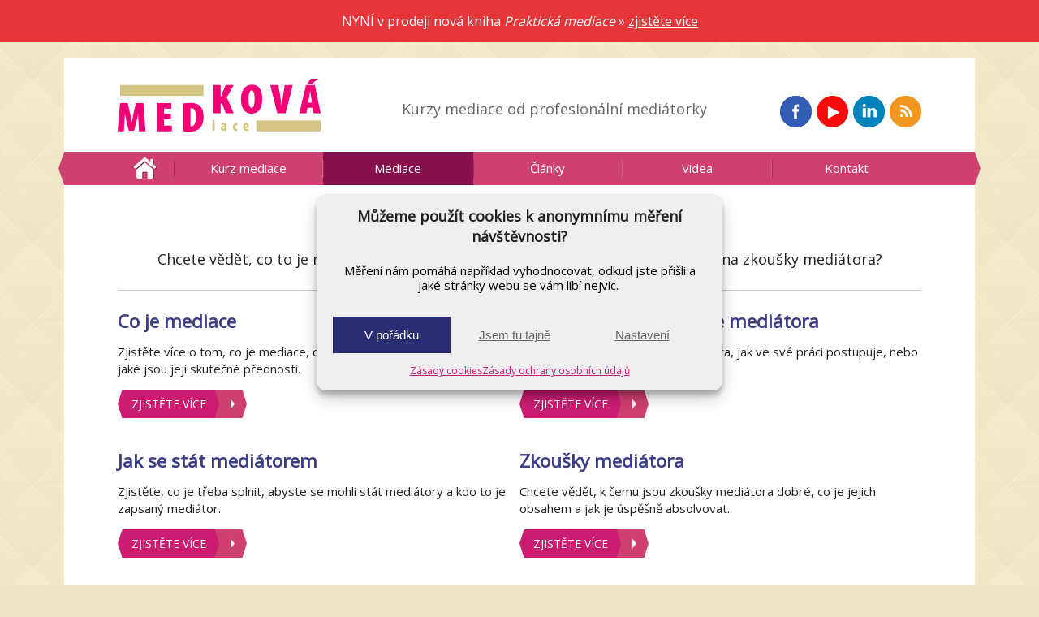

--- FILE ---
content_type: text/html; charset=UTF-8
request_url: https://www.kurzymediace.cz/mediace/
body_size: 14186
content:
<!DOCTYPE html>
<head><style>img.lazy{min-height:1px}</style><link href="https://www.kurzymediace.cz/wp-content/plugins/w3-total-cache/pub/js/lazyload.min.js" as="script">
<meta http-equiv="Content-Type" content="text/html; charset=utf-8" />
<meta name="viewport" content="width=device-width, initial-scale=1.0">
<meta name="facebook-domain-verification" content="ryketnpn9ng62ryqc3hllukcia92kh" />
<link rel="shortcut icon" href="https://www.kurzymediace.cz/wp-content/themes/MDwebdesign/favicon.png">
<link href="https://fonts.googleapis.com/css?family=Open+Sans" rel="stylesheet">
<link rel="stylesheet" href="https://www.kurzymediace.cz/wp-content/themes/MDwebdesign/style.css" />
<meta name='robots' content='index, follow, max-image-preview:large, max-snippet:-1, max-video-preview:-1' />
	<style>img:is([sizes="auto" i], [sizes^="auto," i]) { contain-intrinsic-size: 3000px 1500px }</style>
	
	<!-- This site is optimized with the Yoast SEO plugin v26.8 - https://yoast.com/product/yoast-seo-wordpress/ -->
	<title>Mediace</title>
	<meta name="description" content="Chcete vědět, co to je mediace, kdo to je mediátor, jaká je jeho práce, jak se stát mediátorem a jak na zkoušky mediátora?" />
	<link rel="canonical" href="https://www.kurzymediace.cz/mediace/" />
	<meta property="og:locale" content="cs_CZ" />
	<meta property="og:type" content="article" />
	<meta property="og:title" content="Mediace" />
	<meta property="og:description" content="Chcete vědět, co to je mediace, kdo to je mediátor, jaká je jeho práce, jak se stát mediátorem a jak na zkoušky mediátora?" />
	<meta property="og:url" content="https://www.kurzymediace.cz/mediace/" />
	<meta property="og:site_name" content="Kurzy mediace" />
	<meta property="article:modified_time" content="2024-10-07T18:00:57+00:00" />
	<meta property="og:image" content="https://www.kurzymediace.cz/wp-content/uploads/kurzymediace-vychoziobr.png" />
	<meta property="og:image:width" content="200" />
	<meta property="og:image:height" content="200" />
	<meta property="og:image:type" content="image/png" />
	<meta name="twitter:card" content="summary_large_image" />
	<script type="application/ld+json" class="yoast-schema-graph">{"@context":"https://schema.org","@graph":[{"@type":"WebPage","@id":"https://www.kurzymediace.cz/mediace/","url":"https://www.kurzymediace.cz/mediace/","name":"Mediace","isPartOf":{"@id":"https://www.kurzymediace.cz/#website"},"primaryImageOfPage":{"@id":"https://www.kurzymediace.cz/mediace/#primaryimage"},"image":{"@id":"https://www.kurzymediace.cz/mediace/#primaryimage"},"thumbnailUrl":"https://www.kurzymediace.cz/wp-content/uploads/kurzymediace-vychoziobr.png","datePublished":"2016-12-12T13:55:29+00:00","dateModified":"2024-10-07T18:00:57+00:00","description":"Chcete vědět, co to je mediace, kdo to je mediátor, jaká je jeho práce, jak se stát mediátorem a jak na zkoušky mediátora?","breadcrumb":{"@id":"https://www.kurzymediace.cz/mediace/#breadcrumb"},"inLanguage":"cs","potentialAction":[{"@type":"ReadAction","target":["https://www.kurzymediace.cz/mediace/"]}]},{"@type":"ImageObject","inLanguage":"cs","@id":"https://www.kurzymediace.cz/mediace/#primaryimage","url":"https://www.kurzymediace.cz/wp-content/uploads/kurzymediace-vychoziobr.png","contentUrl":"https://www.kurzymediace.cz/wp-content/uploads/kurzymediace-vychoziobr.png","width":200,"height":200},{"@type":"BreadcrumbList","@id":"https://www.kurzymediace.cz/mediace/#breadcrumb","itemListElement":[{"@type":"ListItem","position":1,"name":"Domů","item":"https://www.kurzymediace.cz/"},{"@type":"ListItem","position":2,"name":"Mediace"}]},{"@type":"WebSite","@id":"https://www.kurzymediace.cz/#website","url":"https://www.kurzymediace.cz/","name":"Kurzy mediace","description":"Kurzy mediace od profesionální mediátorky","potentialAction":[{"@type":"SearchAction","target":{"@type":"EntryPoint","urlTemplate":"https://www.kurzymediace.cz/?s={search_term_string}"},"query-input":{"@type":"PropertyValueSpecification","valueRequired":true,"valueName":"search_term_string"}}],"inLanguage":"cs"}]}</script>
	<!-- / Yoast SEO plugin. -->


<script type="text/javascript" id="wpp-js" src="https://www.kurzymediace.cz/wp-content/plugins/wordpress-popular-posts/assets/js/wpp.min.js?ver=7.3.6" data-sampling="0" data-sampling-rate="100" data-api-url="https://www.kurzymediace.cz/wp-json/wordpress-popular-posts" data-post-id="19" data-token="e15303b364" data-lang="0" data-debug="0"></script>
<link rel='stylesheet' id='wp-block-library-css' href='https://www.kurzymediace.cz/wp-includes/css/dist/block-library/style.min.css?ver=6.8.3' type='text/css' media='all' />
<style id='classic-theme-styles-inline-css' type='text/css'>
/*! This file is auto-generated */
.wp-block-button__link{color:#fff;background-color:#32373c;border-radius:9999px;box-shadow:none;text-decoration:none;padding:calc(.667em + 2px) calc(1.333em + 2px);font-size:1.125em}.wp-block-file__button{background:#32373c;color:#fff;text-decoration:none}
</style>
<style id='global-styles-inline-css' type='text/css'>
:root{--wp--preset--aspect-ratio--square: 1;--wp--preset--aspect-ratio--4-3: 4/3;--wp--preset--aspect-ratio--3-4: 3/4;--wp--preset--aspect-ratio--3-2: 3/2;--wp--preset--aspect-ratio--2-3: 2/3;--wp--preset--aspect-ratio--16-9: 16/9;--wp--preset--aspect-ratio--9-16: 9/16;--wp--preset--color--black: #000000;--wp--preset--color--cyan-bluish-gray: #abb8c3;--wp--preset--color--white: #ffffff;--wp--preset--color--pale-pink: #f78da7;--wp--preset--color--vivid-red: #cf2e2e;--wp--preset--color--luminous-vivid-orange: #ff6900;--wp--preset--color--luminous-vivid-amber: #fcb900;--wp--preset--color--light-green-cyan: #7bdcb5;--wp--preset--color--vivid-green-cyan: #00d084;--wp--preset--color--pale-cyan-blue: #8ed1fc;--wp--preset--color--vivid-cyan-blue: #0693e3;--wp--preset--color--vivid-purple: #9b51e0;--wp--preset--gradient--vivid-cyan-blue-to-vivid-purple: linear-gradient(135deg,rgba(6,147,227,1) 0%,rgb(155,81,224) 100%);--wp--preset--gradient--light-green-cyan-to-vivid-green-cyan: linear-gradient(135deg,rgb(122,220,180) 0%,rgb(0,208,130) 100%);--wp--preset--gradient--luminous-vivid-amber-to-luminous-vivid-orange: linear-gradient(135deg,rgba(252,185,0,1) 0%,rgba(255,105,0,1) 100%);--wp--preset--gradient--luminous-vivid-orange-to-vivid-red: linear-gradient(135deg,rgba(255,105,0,1) 0%,rgb(207,46,46) 100%);--wp--preset--gradient--very-light-gray-to-cyan-bluish-gray: linear-gradient(135deg,rgb(238,238,238) 0%,rgb(169,184,195) 100%);--wp--preset--gradient--cool-to-warm-spectrum: linear-gradient(135deg,rgb(74,234,220) 0%,rgb(151,120,209) 20%,rgb(207,42,186) 40%,rgb(238,44,130) 60%,rgb(251,105,98) 80%,rgb(254,248,76) 100%);--wp--preset--gradient--blush-light-purple: linear-gradient(135deg,rgb(255,206,236) 0%,rgb(152,150,240) 100%);--wp--preset--gradient--blush-bordeaux: linear-gradient(135deg,rgb(254,205,165) 0%,rgb(254,45,45) 50%,rgb(107,0,62) 100%);--wp--preset--gradient--luminous-dusk: linear-gradient(135deg,rgb(255,203,112) 0%,rgb(199,81,192) 50%,rgb(65,88,208) 100%);--wp--preset--gradient--pale-ocean: linear-gradient(135deg,rgb(255,245,203) 0%,rgb(182,227,212) 50%,rgb(51,167,181) 100%);--wp--preset--gradient--electric-grass: linear-gradient(135deg,rgb(202,248,128) 0%,rgb(113,206,126) 100%);--wp--preset--gradient--midnight: linear-gradient(135deg,rgb(2,3,129) 0%,rgb(40,116,252) 100%);--wp--preset--font-size--small: 13px;--wp--preset--font-size--medium: 20px;--wp--preset--font-size--large: 36px;--wp--preset--font-size--x-large: 42px;--wp--preset--spacing--20: 0.44rem;--wp--preset--spacing--30: 0.67rem;--wp--preset--spacing--40: 1rem;--wp--preset--spacing--50: 1.5rem;--wp--preset--spacing--60: 2.25rem;--wp--preset--spacing--70: 3.38rem;--wp--preset--spacing--80: 5.06rem;--wp--preset--shadow--natural: 6px 6px 9px rgba(0, 0, 0, 0.2);--wp--preset--shadow--deep: 12px 12px 50px rgba(0, 0, 0, 0.4);--wp--preset--shadow--sharp: 6px 6px 0px rgba(0, 0, 0, 0.2);--wp--preset--shadow--outlined: 6px 6px 0px -3px rgba(255, 255, 255, 1), 6px 6px rgba(0, 0, 0, 1);--wp--preset--shadow--crisp: 6px 6px 0px rgba(0, 0, 0, 1);}:where(.is-layout-flex){gap: 0.5em;}:where(.is-layout-grid){gap: 0.5em;}body .is-layout-flex{display: flex;}.is-layout-flex{flex-wrap: wrap;align-items: center;}.is-layout-flex > :is(*, div){margin: 0;}body .is-layout-grid{display: grid;}.is-layout-grid > :is(*, div){margin: 0;}:where(.wp-block-columns.is-layout-flex){gap: 2em;}:where(.wp-block-columns.is-layout-grid){gap: 2em;}:where(.wp-block-post-template.is-layout-flex){gap: 1.25em;}:where(.wp-block-post-template.is-layout-grid){gap: 1.25em;}.has-black-color{color: var(--wp--preset--color--black) !important;}.has-cyan-bluish-gray-color{color: var(--wp--preset--color--cyan-bluish-gray) !important;}.has-white-color{color: var(--wp--preset--color--white) !important;}.has-pale-pink-color{color: var(--wp--preset--color--pale-pink) !important;}.has-vivid-red-color{color: var(--wp--preset--color--vivid-red) !important;}.has-luminous-vivid-orange-color{color: var(--wp--preset--color--luminous-vivid-orange) !important;}.has-luminous-vivid-amber-color{color: var(--wp--preset--color--luminous-vivid-amber) !important;}.has-light-green-cyan-color{color: var(--wp--preset--color--light-green-cyan) !important;}.has-vivid-green-cyan-color{color: var(--wp--preset--color--vivid-green-cyan) !important;}.has-pale-cyan-blue-color{color: var(--wp--preset--color--pale-cyan-blue) !important;}.has-vivid-cyan-blue-color{color: var(--wp--preset--color--vivid-cyan-blue) !important;}.has-vivid-purple-color{color: var(--wp--preset--color--vivid-purple) !important;}.has-black-background-color{background-color: var(--wp--preset--color--black) !important;}.has-cyan-bluish-gray-background-color{background-color: var(--wp--preset--color--cyan-bluish-gray) !important;}.has-white-background-color{background-color: var(--wp--preset--color--white) !important;}.has-pale-pink-background-color{background-color: var(--wp--preset--color--pale-pink) !important;}.has-vivid-red-background-color{background-color: var(--wp--preset--color--vivid-red) !important;}.has-luminous-vivid-orange-background-color{background-color: var(--wp--preset--color--luminous-vivid-orange) !important;}.has-luminous-vivid-amber-background-color{background-color: var(--wp--preset--color--luminous-vivid-amber) !important;}.has-light-green-cyan-background-color{background-color: var(--wp--preset--color--light-green-cyan) !important;}.has-vivid-green-cyan-background-color{background-color: var(--wp--preset--color--vivid-green-cyan) !important;}.has-pale-cyan-blue-background-color{background-color: var(--wp--preset--color--pale-cyan-blue) !important;}.has-vivid-cyan-blue-background-color{background-color: var(--wp--preset--color--vivid-cyan-blue) !important;}.has-vivid-purple-background-color{background-color: var(--wp--preset--color--vivid-purple) !important;}.has-black-border-color{border-color: var(--wp--preset--color--black) !important;}.has-cyan-bluish-gray-border-color{border-color: var(--wp--preset--color--cyan-bluish-gray) !important;}.has-white-border-color{border-color: var(--wp--preset--color--white) !important;}.has-pale-pink-border-color{border-color: var(--wp--preset--color--pale-pink) !important;}.has-vivid-red-border-color{border-color: var(--wp--preset--color--vivid-red) !important;}.has-luminous-vivid-orange-border-color{border-color: var(--wp--preset--color--luminous-vivid-orange) !important;}.has-luminous-vivid-amber-border-color{border-color: var(--wp--preset--color--luminous-vivid-amber) !important;}.has-light-green-cyan-border-color{border-color: var(--wp--preset--color--light-green-cyan) !important;}.has-vivid-green-cyan-border-color{border-color: var(--wp--preset--color--vivid-green-cyan) !important;}.has-pale-cyan-blue-border-color{border-color: var(--wp--preset--color--pale-cyan-blue) !important;}.has-vivid-cyan-blue-border-color{border-color: var(--wp--preset--color--vivid-cyan-blue) !important;}.has-vivid-purple-border-color{border-color: var(--wp--preset--color--vivid-purple) !important;}.has-vivid-cyan-blue-to-vivid-purple-gradient-background{background: var(--wp--preset--gradient--vivid-cyan-blue-to-vivid-purple) !important;}.has-light-green-cyan-to-vivid-green-cyan-gradient-background{background: var(--wp--preset--gradient--light-green-cyan-to-vivid-green-cyan) !important;}.has-luminous-vivid-amber-to-luminous-vivid-orange-gradient-background{background: var(--wp--preset--gradient--luminous-vivid-amber-to-luminous-vivid-orange) !important;}.has-luminous-vivid-orange-to-vivid-red-gradient-background{background: var(--wp--preset--gradient--luminous-vivid-orange-to-vivid-red) !important;}.has-very-light-gray-to-cyan-bluish-gray-gradient-background{background: var(--wp--preset--gradient--very-light-gray-to-cyan-bluish-gray) !important;}.has-cool-to-warm-spectrum-gradient-background{background: var(--wp--preset--gradient--cool-to-warm-spectrum) !important;}.has-blush-light-purple-gradient-background{background: var(--wp--preset--gradient--blush-light-purple) !important;}.has-blush-bordeaux-gradient-background{background: var(--wp--preset--gradient--blush-bordeaux) !important;}.has-luminous-dusk-gradient-background{background: var(--wp--preset--gradient--luminous-dusk) !important;}.has-pale-ocean-gradient-background{background: var(--wp--preset--gradient--pale-ocean) !important;}.has-electric-grass-gradient-background{background: var(--wp--preset--gradient--electric-grass) !important;}.has-midnight-gradient-background{background: var(--wp--preset--gradient--midnight) !important;}.has-small-font-size{font-size: var(--wp--preset--font-size--small) !important;}.has-medium-font-size{font-size: var(--wp--preset--font-size--medium) !important;}.has-large-font-size{font-size: var(--wp--preset--font-size--large) !important;}.has-x-large-font-size{font-size: var(--wp--preset--font-size--x-large) !important;}
:where(.wp-block-post-template.is-layout-flex){gap: 1.25em;}:where(.wp-block-post-template.is-layout-grid){gap: 1.25em;}
:where(.wp-block-columns.is-layout-flex){gap: 2em;}:where(.wp-block-columns.is-layout-grid){gap: 2em;}
:root :where(.wp-block-pullquote){font-size: 1.5em;line-height: 1.6;}
</style>
<link rel='stylesheet' id='jquery-smooth-scroll-css' href='https://www.kurzymediace.cz/wp-content/plugins/jquery-smooth-scroll/css/style.css?ver=1.4.5' type='text/css' media='all' />
<link rel='stylesheet' id='bodhi-svgs-attachment-css' href='https://www.kurzymediace.cz/wp-content/plugins/svg-support/css/svgs-attachment.css' type='text/css' media='all' />
<link rel='stylesheet' id='hamburger.css-css' href='https://www.kurzymediace.cz/wp-content/plugins/wp-responsive-menu/assets/css/wpr-hamburger.css?ver=3.2.1' type='text/css' media='all' />
<link rel='stylesheet' id='wprmenu.css-css' href='https://www.kurzymediace.cz/wp-content/plugins/wp-responsive-menu/assets/css/wprmenu.css?ver=3.2.1' type='text/css' media='all' />
<style id='wprmenu.css-inline-css' type='text/css'>
@media only screen and ( max-width: 768px ) {html body div.wprm-wrapper {overflow: scroll;}#wprmenu_bar {background-image: url();background-size: cover ;background-repeat: repeat;}#wprmenu_bar {background-color: #0d0d0d;}html body div#mg-wprm-wrap .wpr_submit .icon.icon-search {color: #ffffff;}#wprmenu_bar .menu_title,#wprmenu_bar .wprmenu_icon_menu,#wprmenu_bar .menu_title a {color: #f2f2f2;}#wprmenu_bar .menu_title a {font-size: 20px;font-weight: normal;}#mg-wprm-wrap li.menu-item a {font-size: 15px;text-transform: none;font-weight: normal;}#mg-wprm-wrap li.menu-item-has-children ul.sub-menu a {font-size: 15px;text-transform: none;font-weight: normal;}#mg-wprm-wrap li.current-menu-item > a {background: #d53f3f;}#mg-wprm-wrap li.current-menu-item > a,#mg-wprm-wrap li.current-menu-item span.wprmenu_icon{color: #ffffff !important;}#mg-wprm-wrap {background-color: #2e2e2e;}.cbp-spmenu-push-toright,.cbp-spmenu-push-toright .mm-slideout {left: 80% ;}.cbp-spmenu-push-toleft {left: -80% ;}#mg-wprm-wrap.cbp-spmenu-right,#mg-wprm-wrap.cbp-spmenu-left,#mg-wprm-wrap.cbp-spmenu-right.custom,#mg-wprm-wrap.cbp-spmenu-left.custom,.cbp-spmenu-vertical {width: 80%;max-width: 400px;}#mg-wprm-wrap ul#wprmenu_menu_ul li.menu-item a,div#mg-wprm-wrap ul li span.wprmenu_icon {color: #cfcfcf;}#mg-wprm-wrap ul#wprmenu_menu_ul li.menu-item:valid ~ a{color: #ffffff;}#mg-wprm-wrap ul#wprmenu_menu_ul li.menu-item a:hover {background: #d53f3f;color: #606060 !important;}div#mg-wprm-wrap ul>li:hover>span.wprmenu_icon {color: #606060 !important;}.wprmenu_bar .hamburger-inner,.wprmenu_bar .hamburger-inner::before,.wprmenu_bar .hamburger-inner::after {background: #ffffff;}.wprmenu_bar .hamburger:hover .hamburger-inner,.wprmenu_bar .hamburger:hover .hamburger-inner::before,.wprmenu_bar .hamburger:hover .hamburger-inner::after {background: #ffffff;}#wprmenu_menu.left {width:80%;left: -80%;right: auto;}#wprmenu_menu.right {width:80%;right: -80%;left: auto;}.wprmenu_bar .hamburger {float: right;}.wprmenu_bar #custom_menu_icon.hamburger {top: px;right: 0px;float: right;background-color: #cccccc;}html body div#wprmenu_bar {height : 42px;}#mg-wprm-wrap.cbp-spmenu-left,#mg-wprm-wrap.cbp-spmenu-right,#mg-widgetmenu-wrap.cbp-spmenu-widget-left,#mg-widgetmenu-wrap.cbp-spmenu-widget-right {top: 42px !important;}nav#hlavni{ display: none !important; }.wpr_custom_menu #custom_menu_icon {display: block;}html { padding-top: 42px !important; }#wprmenu_bar,#mg-wprm-wrap { display: block; }div#wpadminbar { position: fixed; }}
</style>
<link rel='stylesheet' id='wpr_icons-css' href='https://www.kurzymediace.cz/wp-content/plugins/wp-responsive-menu/inc/assets/icons/wpr-icons.css?ver=3.2.1' type='text/css' media='all' />
<link rel='stylesheet' id='cmplz-general-css' href='https://www.kurzymediace.cz/wp-content/plugins/complianz-gdpr/assets/css/cookieblocker.min.css?ver=1766395985' type='text/css' media='all' />
<link rel='stylesheet' id='wordpress-popular-posts-css-css' href='https://www.kurzymediace.cz/wp-content/plugins/wordpress-popular-posts/assets/css/wpp.css?ver=7.3.6' type='text/css' media='all' />
<link rel='stylesheet' id='meks_ess-main-css' href='https://www.kurzymediace.cz/wp-content/plugins/meks-easy-social-share/assets/css/main.css?ver=1.3' type='text/css' media='all' />
<link rel='stylesheet' id='font-awesome-css' href='https://www.kurzymediace.cz/wp-content/plugins/popup-anything-on-click/assets/css/font-awesome.min.css?ver=2.9.1' type='text/css' media='all' />
<link rel='stylesheet' id='popupaoc-public-style-css' href='https://www.kurzymediace.cz/wp-content/plugins/popup-anything-on-click/assets/css/popupaoc-public.css?ver=2.9.1' type='text/css' media='all' />
<link rel='stylesheet' id='jquery.lightbox.min.css-css' href='https://www.kurzymediace.cz/wp-content/plugins/wp-jquery-lightbox/lightboxes/wp-jquery-lightbox/styles/lightbox.min.cs_CZ.css?ver=2.3.4' type='text/css' media='all' />
<link rel='stylesheet' id='jqlb-overrides-css' href='https://www.kurzymediace.cz/wp-content/plugins/wp-jquery-lightbox/lightboxes/wp-jquery-lightbox/styles/overrides.css?ver=2.3.4' type='text/css' media='all' />
<style id='jqlb-overrides-inline-css' type='text/css'>

			#outerImageContainer {
				box-shadow: 0 0 4px 2px rgba(0,0,0,.2);
			}
			#imageContainer{
				padding: 8px;
			}
			#imageDataContainer {
				box-shadow: none;
				z-index: auto;
			}
			#prevArrow,
			#nextArrow{
				background-color: #ffffff;
				color: #000000;
			}
</style>
<script type="text/javascript" src="https://www.kurzymediace.cz/wp-includes/js/jquery/jquery.min.js?ver=3.7.1" id="jquery-core-js"></script>
<script type="text/javascript" src="https://www.kurzymediace.cz/wp-content/plugins/wp-responsive-menu/assets/js/modernizr.custom.js?ver=3.2.1" id="modernizr-js"></script>
<script type="text/javascript" src="https://www.kurzymediace.cz/wp-content/plugins/wp-responsive-menu/assets/js/touchSwipe.js?ver=3.2.1" id="touchSwipe-js"></script>
<script type="text/javascript" id="wprmenu.js-js-extra">
/* <![CDATA[ */
var wprmenu = {"zooming":"","from_width":"768","push_width":"400","menu_width":"80","parent_click":"","swipe":"","enable_overlay":"","wprmenuDemoId":""};
/* ]]> */
</script>
<script type="text/javascript" src="https://www.kurzymediace.cz/wp-content/plugins/wp-responsive-menu/assets/js/wprmenu.js?ver=3.2.1" id="wprmenu.js-js"></script>
<link rel="https://api.w.org/" href="https://www.kurzymediace.cz/wp-json/" /><link rel="alternate" title="JSON" type="application/json" href="https://www.kurzymediace.cz/wp-json/wp/v2/pages/19" /><link rel='shortlink' href='https://www.kurzymediace.cz/?p=19' />
<link rel="alternate" title="oEmbed (JSON)" type="application/json+oembed" href="https://www.kurzymediace.cz/wp-json/oembed/1.0/embed?url=https%3A%2F%2Fwww.kurzymediace.cz%2Fmediace%2F" />
<link rel="alternate" title="oEmbed (XML)" type="text/xml+oembed" href="https://www.kurzymediace.cz/wp-json/oembed/1.0/embed?url=https%3A%2F%2Fwww.kurzymediace.cz%2Fmediace%2F&#038;format=xml" />
			<style>.cmplz-hidden {
					display: none !important;
				}</style>            <style id="wpp-loading-animation-styles">@-webkit-keyframes bgslide{from{background-position-x:0}to{background-position-x:-200%}}@keyframes bgslide{from{background-position-x:0}to{background-position-x:-200%}}.wpp-widget-block-placeholder,.wpp-shortcode-placeholder{margin:0 auto;width:60px;height:3px;background:#dd3737;background:linear-gradient(90deg,#dd3737 0%,#571313 10%,#dd3737 100%);background-size:200% auto;border-radius:3px;-webkit-animation:bgslide 1s infinite linear;animation:bgslide 1s infinite linear}</style>
            <script type="text/javascript" src="https://c.seznam.cz/js/rc.js"></script>
</head>

<body data-cmplz=1 class="wp-singular page-template-default page page-id-19 page-parent wp-theme-MDwebdesign" id="top">

	<div id="oznameni"><p>NYNÍ v prodeji nová kniha <em>Praktická mediace</em> &raquo; <a href="https://praktickamediace.cz/">zjistěte více</a></p></div>

<div id="obal">

   <div id="zahlavi-obal">
    <header>
        <p>
        <a href="https://www.kurzymediace.cz/" 
           title="Kurzy mediace" 
           class="logo"><span>Kurzy mediace</span></a>
        </p>
        <p id="slogan">Kurzy mediace od profesionální mediátorky</p>
        <p class="social_ikony">
        <a id="rss" title="RSS kanál" href="https://www.kurzymediace.cz/clanky/feed/" onclick="javascript:recordOutboundLink(this, 'RSS', 'https://www.kurzymediace.cz/clanky/feed/');return false;" target="_blank"><span>RSS</span></a>
        <a id="linkedin" title="na LinkedIn" href="https://www.linkedin.com/in/radka-medkov%C3%A1-0863843a/" onclick="javascript:recordOutboundLink(this, 'LinkedIn', 'https://www.linkedin.com/in/radka-medkov%C3%A1-0863843a/');return false;" target="_blank"><span>LinkedIn</span></a>
        <a id="youtube" title="na YouTube" href="https://www.youtube.com/channel/UCrc1nZPSuZaAr6YlbCSUCxw?view_as=subscriber" onclick="javascript:recordOutboundLink(this, 'YouTube', 'https://www.youtube.com/channel/UCrc1nZPSuZaAr6YlbCSUCxw?view_as=subscriber');return false;" target="_blank"><span>YouTube</span></a>
        <a id="facebook" title="na Facebooku" href="https://www.facebook.com/mediacecr" onclick="javascript:recordOutboundLink(this, 'Facebook', 'https://www.facebook.com/mediacecr');return false;" target="_blank"><span>Facebook</span></a>
        </p>
   </header>
   </div>
<!--konec záhlaví-obal -->
   <div id="zahlavinav-obal">
   <nav>
       <ul id="menu-hlavni" class=""><li id="menu-item-14" class="menu-item menu-item-type-post_type menu-item-object-page menu-item-home menu-item-14"><a href="https://www.kurzymediace.cz/">! Úvod</a></li>
<li id="menu-item-17" class="menu-item menu-item-type-post_type menu-item-object-page menu-item-has-children menu-item-17"><a href="https://www.kurzymediace.cz/kurz/">Kurz mediace</a>
<ul class="sub-menu">
	<li id="menu-item-247" class="menu-item menu-item-type-post_type menu-item-object-page menu-item-247"><a href="https://www.kurzymediace.cz/kurz/vycvik-mediace/">Výcvik mediace</a></li>
	<li id="menu-item-3485" class="menu-item menu-item-type-post_type menu-item-object-page menu-item-3485"><a href="https://www.kurzymediace.cz/kurz/komplexni-vycvik-mediace/">Komplexní výcvik</a></li>
	<li id="menu-item-3608" class="menu-item menu-item-type-post_type menu-item-object-page menu-item-3608"><a href="https://www.kurzymediace.cz/kurz/mediace-v-pracovnich-vztazich/">Řešení sporů na pracovišti</a></li>
	<li id="menu-item-3487" class="menu-item menu-item-type-custom menu-item-object-custom menu-item-3487"><a href="/kurz/#prohlubujici">Prohlubující kurzy</a></li>
	<li id="menu-item-245" class="menu-item menu-item-type-post_type menu-item-object-page menu-item-245"><a href="https://www.kurzymediace.cz/kurz/mediacni-techniky/">Trénink technik</a></li>
	<li id="menu-item-3486" class="menu-item menu-item-type-post_type menu-item-object-page menu-item-3486"><a href="https://www.kurzymediace.cz/kurz/uvod-do-mediace/">Úvod do mediace</a></li>
</ul>
</li>
<li id="menu-item-20" class="menu-item menu-item-type-post_type menu-item-object-page current-menu-item page_item page-item-19 current_page_item menu-item-has-children menu-item-20"><a href="https://www.kurzymediace.cz/mediace/" aria-current="page">Mediace</a>
<ul class="sub-menu">
	<li id="menu-item-153" class="menu-item menu-item-type-post_type menu-item-object-page menu-item-153"><a href="https://www.kurzymediace.cz/mediace/co-je-mediace/">Co je mediace</a></li>
	<li id="menu-item-152" class="menu-item menu-item-type-post_type menu-item-object-page menu-item-152"><a href="https://www.kurzymediace.cz/mediace/kdo-je-mediator/">Kdo je mediátor</a></li>
	<li id="menu-item-151" class="menu-item menu-item-type-post_type menu-item-object-page menu-item-151"><a href="https://www.kurzymediace.cz/mediace/jak-se-stat-mediatorem/">Jak se stát mediátorem</a></li>
	<li id="menu-item-150" class="menu-item menu-item-type-post_type menu-item-object-page menu-item-150"><a href="https://www.kurzymediace.cz/mediace/zkousky-mediatora/">Zkoušky mediátora</a></li>
</ul>
</li>
<li id="menu-item-23" class="menu-item menu-item-type-post_type menu-item-object-page menu-item-23"><a href="https://www.kurzymediace.cz/clanky/">Články</a></li>
<li id="menu-item-2476" class="menu-item menu-item-type-taxonomy menu-item-object-category menu-item-2476"><a href="https://www.kurzymediace.cz/rubrika/videa/">Videa</a></li>
<li id="menu-item-26" class="menu-item menu-item-type-post_type menu-item-object-page menu-item-26"><a href="https://www.kurzymediace.cz/kontakt/">Kontakt</a></li>
</ul>   </nav>
   </div>
<!--konec nav-obal -->
<div id="obsah-obal">
    <section class="obsah" id="post-19">
		<h1 style="text-align: center;">Mediace</h1>
<p style="text-align: center;">Chcete vědět, co to je mediace, kdo to je mediátor, jak se stát mediátorem a jak na zkoušky mediátora?</p>


<hr class="wp-block-separator has-alpha-channel-opacity"/>



<div class="wp-block-columns is-layout-flex wp-container-core-columns-is-layout-9d6595d7 wp-block-columns-is-layout-flex">
<div class="wp-block-column is-layout-flow wp-block-column-is-layout-flow">
<h2>Co je mediace</h2>
<p>Zjistěte více o tom, co je mediace, co dokáže vyřešit, kdy je vhodná a jaké jsou její skutečné přednosti.</p>



<div class="wp-block-buttons is-layout-flex wp-block-buttons-is-layout-flex">
<div class="wp-block-button"><a class="wp-block-button__link wp-element-button" href="/mediace/co-je-mediace/">Zjistěte více</a></div>
</div>
</div>



<div class="wp-block-column is-layout-flow wp-block-column-is-layout-flow">
<h2>Kdo je mediátor a práce mediátora</h2>
<p>Chcete vědět, co je úkolem mediátora, jak ve své práci postupuje, nebo jak je mediátor placený?</p>



<div class="wp-block-buttons is-layout-flex wp-block-buttons-is-layout-flex">
<div class="wp-block-button"><a class="wp-block-button__link wp-element-button" href="/mediace/kdo-je-mediator/">Zjistěte více</a></div>
</div>
</div>
</div>



<div class="wp-block-columns is-layout-flex wp-container-core-columns-is-layout-9d6595d7 wp-block-columns-is-layout-flex">
<div class="wp-block-column is-layout-flow wp-block-column-is-layout-flow">
<h2>Jak se stát mediátorem</h2>
<p>Zjistěte, co je třeba splnit, abyste se mohli stát mediátory a kdo to je zapsaný mediátor.</p>



<div class="wp-block-buttons is-layout-flex wp-block-buttons-is-layout-flex">
<div class="wp-block-button"><a class="wp-block-button__link wp-element-button" href="/mediace/jak-se-stat-mediatorem/">Zjistěte více</a></div>
</div>
</div>



<div class="wp-block-column is-layout-flow wp-block-column-is-layout-flow">
<h2>Zkoušky mediátora</h2>
<p>Chcete vědět, k čemu jsou zkoušky mediátora dobré, co je jejich obsahem a jak je úspěšně absolvovat.</p>



<div class="wp-block-buttons is-layout-flex wp-block-buttons-is-layout-flex">
<div class="wp-block-button"><a class="wp-block-button__link wp-element-button" href="https://www.kurzymediace.cz/mediace/zkousky-mediatora/">Zjistěte více</a></div>
</div>
</div>
</div>



<hr class="wp-block-separator has-alpha-channel-opacity"/>



<h2 class="wp-block-heading has-text-align-center">Otázky a odpovědi k mediaci</h2>



<p class="has-text-align-center">Máte otázky k mediaci, k tomu jak funguje, co dokáže, jak funguje mediátor či jak se mediátorem stát?</p>



<div class="wp-block-buttons is-content-justification-center is-layout-flex wp-container-core-buttons-is-layout-16018d1d wp-block-buttons-is-layout-flex">
<div class="wp-block-button"><a class="wp-block-button__link has-text-align-center wp-element-button" href="/faq/">Všechny otázky a odpovědi</a></div>
</div>



<hr class="wp-block-separator has-alpha-channel-opacity"/>


<p style="text-align: center;"><strong>Máte nějaké otázky ke <a href="/kurz/">kurzům mediace</a>?</strong> <a href="https://www.kurzymediace.cz/otazky/">Čtěte odpovědi na nejčastější dotazy »</a></p>            <div class="social">
        <h2>Sdílejte stránku na sociálních sítích</h2>
		<div class="meks_ess layout-4-1 square no-labels solid"><a href="#" class="meks_ess-item socicon-facebook" data-url="http://www.facebook.com/sharer/sharer.php?u=https%3A%2F%2Fwww.kurzymediace.cz%2Fmediace%2F&amp;t=Mediace"><span>Facebook</span></a><a href="#" class="meks_ess-item socicon-twitter" data-url="http://twitter.com/intent/tweet?url=https%3A%2F%2Fwww.kurzymediace.cz%2Fmediace%2F&amp;text=Mediace"><span>X</span></a><a href="#" class="meks_ess-item socicon-linkedin" data-url="https://www.linkedin.com/cws/share?url=https%3A%2F%2Fwww.kurzymediace.cz%2Fmediace%2F"><span>LinkedIn</span></a><a href="https://api.whatsapp.com/send?text=Mediace https%3A%2F%2Fwww.kurzymediace.cz%2Fmediace%2F" class="meks_ess-item socicon-whatsapp prevent-share-popup"><span>WhatsApp</span></a></div>	</div>
    </section>
    <!--konec obsah-->
</div>
<!--konec obsah-obal-->
   <div id="zapatinav-obal">
   <nav>
       <ul id="menu-sekundarni" class=""><li id="menu-item-46" class="menu-item menu-item-type-post_type menu-item-object-page menu-item-46"><a href="https://www.kurzymediace.cz/kontakt/">Kdo kurzy školí</a></li>
<li id="menu-item-47" class="menu-item menu-item-type-post_type menu-item-object-page menu-item-47"><a href="https://www.kurzymediace.cz/kurz/vycvik-mediace/">Výcvik mediace</a></li>
<li id="menu-item-48" class="menu-item menu-item-type-post_type menu-item-object-page menu-item-48"><a href="https://www.kurzymediace.cz/?page_id=32">Kurz Firemní mediace</a></li>
<li id="menu-item-49" class="menu-item menu-item-type-post_type menu-item-object-page menu-item-49"><a href="https://www.kurzymediace.cz/mediace/kdo-je-mediator/">Práce mediátora</a></li>
<li id="menu-item-50" class="menu-item menu-item-type-post_type menu-item-object-page menu-item-50"><a href="https://www.kurzymediace.cz/mediace/jak-se-stat-mediatorem/">Jak se stát mediátorem</a></li>
<li id="menu-item-51" class="menu-item menu-item-type-post_type menu-item-object-page menu-item-51"><a href="https://www.kurzymediace.cz/clanky/">Rady, tipy, návody</a></li>
</ul>   </nav>
   </div>
<!--konec zapatinav-obal -->


<div id="zapati-obal">

    <footer class="dva">
        <article class="dvetretiny">
    <img class="alignleft lazy" src="data:image/svg+xml,%3Csvg%20xmlns='http://www.w3.org/2000/svg'%20viewBox='0%200%2099%20130'%3E%3C/svg%3E" data-src="https://www.kurzymediace.cz/wp-content/themes/MDwebdesign/obr/knizka.png" width="99" height="130" alt="Knížka: Z praxe mediátorky">
                        <h2><span>PDF knížka ZDARMA </span>Z praxe mediátorky: Spokojené vztahy snadno a bez námahy</h2>
    <p class="tlac">
	<a class="paoc-popup-click paoc-popup-cust-1079 paoc-popup-simple_link paoc-popup-link" href="javascript:void(0);">Chci knížku</a>

</p>
    <!--<form action="https://app.smartemailing.cz/public/web-forms/subscribe/56313-b26meit43oa2lvn358ags90jw2bhdtfiqqewl8ev0imzrne1qf1ys8alpohlh7sig06shix2up3sx1ntufhms5lfxcj3qjlrrooz?html=1&amp;minimalConfiguration=1&amp;posted=1" method="post" id="se-webform-1">
                	<h2><span>PDF knížka ZDARMA </span>Z praxe mediátorky: Spokojené vztahy snadno a bez námahy</h2>
                    <p><input type="email" name="df_emailaddress" id="frm-webFormRenderer-webForm-df_emailaddress" placeholder="Váš e-mail" required></p>
                    <input type="hidden" name="referrer" id="se-ref-field-id" value="">
                    <input type="hidden" name="sessionid" id="se-sessionid-field" value="">
                   <div style="position: absolute; left: -100000px; top: -100000px;">
                        <label for="frm-webFormRenderer-webForm-se_email" class="se-label required">Email</label>
                        <input type="text" name="se_email" autocomplete="off" id="frm-webFormRenderer-webForm-se_email">
                    </div>
                    <div style="position: absolute; left: -100000px; top: -100000px;">
                        <label for="frm-webFormRenderer-webForm-se_emailaddress" class="se-label required">Emailaddress</label>
                        <input type="text" name="se_emailaddress" autocomplete="off" id="frm-webFormRenderer-webForm-se_emailaddress">
                    </div>
                    <div style="position: absolute; left: -100000px; top: -100000px;">
                        <label for="frm-webFormRenderer-webForm-se_phone" class="se-label required">Phone</label>
                        <input type="text" name="se_phone" autocomplete="off" id="frm-webFormRenderer-webForm-se_phone">
                    </div>
                    <div style="position: absolute; left: -100000px; top: -100000px;">
                        <label for="frm-webFormRenderer-webForm-se_name" class="se-label required">Name</label>
                        <input type="text" name="se_name" autocomplete="off" id="frm-webFormRenderer-webForm-se_name">
                    </div>
                    <div style="position: absolute; left: -100000px; top: -100000px;">
                        <label for="frm-webFormRenderer-webForm-se_address" class="se-label required">Address</label>
                        <input type="text" name="se_address" autocomplete="off" id="frm-webFormRenderer-webForm-se_address">
                    </div>
                    <div style="position: absolute; left: -100000px; top: -100000px;">
                        <label for="frm-webFormRenderer-webForm-se_telefon" class="se-label required">Telefon</label>
                        <input type="text" name="se_telefon" autocomplete="off" id="frm-webFormRenderer-webForm-se_telefon">
                    </div>
                    <div style="position: absolute; left: -100000px; top: -100000px;">
                        <label for="frm-webFormRenderer-webForm-se_jmeno" class="se-label required">Jmeno</label>
                        <input type="text" name="se_jmeno" autocomplete="off" id="frm-webFormRenderer-webForm-se_jmeno">
                    </div>
                    <div style="position: absolute; left: -100000px; top: -100000px;">
                        <label for="frm-webFormRenderer-webForm-se_adresa" class="se-label required">Adresa</label>
                        <input type="text" name="se_adresa" autocomplete="off" id="frm-webFormRenderer-webForm-se_adresa">
                    </div>
                    <input type="hidden" name="do" value="webFormRenderer-webForm-submit">
                    <p class="tlac"><input type="submit" value="Stáhnout"></p>
            <!--[if IE]><input type=IEbug disabled style="display:none"><![endif]-->
<!--            </form> -->
        </article>
        <article class="tretina">
          <img class="alignright lazy" src="data:image/svg+xml,%3Csvg%20xmlns='http://www.w3.org/2000/svg'%20viewBox='0%200%20100%20135'%3E%3C/svg%3E" data-src="https://www.kurzymediace.cz/wp-content/themes/MDwebdesign/obr/mediator-radka-medkova.jpg" width="100" height="135" alt="Kurzy mediace - Radka Medková">
		  <p class="email"><a href="mailto:info@kurzymediace.cz">info@kurzymediace.cz</a></p>
          <p class="telefon"><a href="tel:737980997">737 980 997</a></p>
          <p class="tlac"><a href="/kontakt/#napiste">Zeptejte se</a></p>
        <p class="social_ikony">
        <a id="rss" title="RSS kanál" href="https://www.kurzymediace.cz/clanky/feed/" onclick="javascript:recordOutboundLink(this, 'RSS', 'https://www.kurzymediace.cz/clanky/feed/');return false;" target="_blank"><span>RSS</span></a>
        <a id="linkedin" title="na LinkedIn" href="https://www.linkedin.com/in/radka-medkov%C3%A1-0863843a/" onclick="javascript:recordOutboundLink(this, 'LinkedIn', 'https://www.linkedin.com/in/radka-medkov%C3%A1-0863843a/');return false;" target="_blank"><span>LinkedIn</span></a>
		<a id="youtube" title="na YouTube" href="https://www.youtube.com/channel/UCrc1nZPSuZaAr6YlbCSUCxw?view_as=subscriber" onclick="javascript:recordOutboundLink(this, 'YouTube', 'https://www.youtube.com/channel/UCrc1nZPSuZaAr6YlbCSUCxw?view_as=subscriber');return false;" target="_blank"><span>YouTube</span></a>
        <a id="facebook" title="na Facebooku" href="https://www.facebook.com/mediacecr" onclick="javascript:recordOutboundLink(this, 'Facebook', 'https://www.facebook.com/mediacecr');return false;" target="_blank"><span>Facebook</span></a>
        </p>
        </article>
        <div class="cistic"></div>
    </footer>
    <!--konec zápatí-->

</div>
<!--konec zápatí-obal-->

<div id="spodek-obal">
    <section id="spodek">
        <p>&copy; JUDr. Radka Medková | všechna práva vyhrazena <br><a href="/zasady-ochrany-osobnich-udaju/">ochrana osobních údajů</a> | <a href="/zasady-cookies-eu/">cookies</a> |<a href="/vseobecne-obchodni-podminky/">obchodní podmínky</a></p>
        <p>Vytvořil <a rel="nofollow"  href="https://www.mdwebdesign.cz">MD webdesign</a> - tvoříme obchodně úspěšné weby</p>
    </section>
</div>
<!--konec spodek-obal-->

</div>
<!--konec obal-->

<script type="speculationrules">
{"prefetch":[{"source":"document","where":{"and":[{"href_matches":"\/*"},{"not":{"href_matches":["\/wp-*.php","\/wp-admin\/*","\/wp-content\/uploads\/*","\/wp-content\/*","\/wp-content\/plugins\/*","\/wp-content\/themes\/MDwebdesign\/*","\/*\\?(.+)"]}},{"not":{"selector_matches":"a[rel~=\"nofollow\"]"}},{"not":{"selector_matches":".no-prefetch, .no-prefetch a"}}]},"eagerness":"conservative"}]}
</script>
				<a id="scroll-to-top" href="#" title="Scroll to Top">Top</a>
				<style type='text/css'></style><div class="paoc-cb-popup-body paoc-wrap paoc-popup paoc-modal-popup paoc-popup-1079 paoc-popup-simple-link paoc-popup-announcement paoc-popup-announcement-design-1 paoc-design-1 paoc-popup-js" id="paoc-popup-1079-2" data-popup-conf='{&quot;content&quot;:{&quot;target&quot;:&quot;#paoc-popup-1079-2&quot;,&quot;effect&quot;:&quot;fadein&quot;,&quot;positionX&quot;:&quot;center&quot;,&quot;positionY&quot;:&quot;center&quot;,&quot;fullscreen&quot;:false,&quot;speedIn&quot;:300,&quot;speedOut&quot;:300,&quot;close&quot;:false,&quot;animateFrom&quot;:&quot;top&quot;,&quot;animateTo&quot;:&quot;top&quot;},&quot;loader&quot;:{&quot;active&quot;:true,&quot;color&quot;:&quot;#000000&quot;,&quot;speed&quot;:1},&quot;overlay&quot;:{&quot;active&quot;:true,&quot;color&quot;:&quot;rgba(0, 0, 0, 0.5)&quot;,&quot;close&quot;:true,&quot;opacity&quot;:1}}' data-conf='{&quot;id&quot;:1079,&quot;popup_type&quot;:&quot;simple_link&quot;,&quot;display_type&quot;:&quot;modal&quot;,&quot;disappear&quot;:0,&quot;disappear_mode&quot;:&quot;normal&quot;,&quot;open_delay&quot;:150,&quot;cookie_prefix&quot;:&quot;paoc_popup&quot;,&quot;cookie_expire&quot;:&quot;&quot;,&quot;cookie_unit&quot;:&quot;day&quot;}' data-id='paoc-popup-1079'>
	<div class="paoc-popup-inr-wrap">
		<div class="paoc-padding-20 paoc-popup-con-bg">
			<div class="paoc-popup-inr">
									<div class="paoc-popup-margin paoc-popup-content"><section><img decoding="async" class="alignleft lazy" src="data:image/svg+xml,%3Csvg%20xmlns='http://www.w3.org/2000/svg'%20viewBox='0%200%2099%20130'%3E%3C/svg%3E" data-src="https://www.kurzymediace.cz/wp-content/themes/MDwebdesign/obr/knizka.png" alt="Knížka: Z praxe mediátorky" width="99" height="130" /></p>
<form method="post" id="se-webform-1" target="_self" action="https://app.smartemailing.cz/public/web-forms-v2/display-form/56313-b26meit43oa2lvn358ags90jw2bhdtfiqqewl8ev0imzrne1qf1ys8alpohlh7sig06shix2up3sx1ntufhms5lfxcj3qjlrrooz">
<h2><span style="color: #808080;">PDF knížka ZDARMA</span><br />
Z praxe mediátorky: Spokojené vztahy snadno a bez námahy</h2>
<p>Odesláním tohoto formuláře žádáte jako možný budoucí uchazeč o absolvování některého z kurzů mediace, o zaslání dalších informací o mediaci a o nabízených kurzech. E-mailovou adresu, kterou jste nám takto sdělili budeme zpracovávat v souladu s předpisy na ochranu osobních údajů.</p>
<p>Na základě Vašeho zájmu o účast na některém z námi pořádaných kurzů mediace, který jste projevili vyplněním formuláře a stažením elektronické publikace, Vám můžeme zasílat v mezích legitimního očekávání také další informace o našich akcích, a to na základě našeho oprávněného zájmu.</p>
<p>V tomto případě však máte právo kdykoliv proti takovému zasílání dalších informací vznést námitku (v zápatí každého e-mailového sdělení je možnost „odhlásit odběr“) a toto zasílání dalších informací bude ukončeno.</p>
<p><input type="text" name="fields[df_emailaddress]" data-emailaddress="1" id="frm-webFormHtmlRenderer-webFormForm-fields-df_emailaddress" required placeholder="Váš e-mail" style="width: 220px;"></p>
<p class="zatrzitko"><label class="se-checkbox" for="frm-webFormHtmlRenderer-webFormForm-fields-cf_1"><input type="checkbox" name="fields[cf_1]" id="frm-webFormHtmlRenderer-webFormForm-fields-cf_1" required> Potvrzuji, že jsem se seznámil(a) se <a href="/zasady-ochrany-osobnich-udaju/" target="_blank" rel="noopener noreferrer">Zásadami ochrany osobních údajů</a></label></p>
<p class="tlac"><input style="width: 220px;" type="submit" value="Stáhnout" /></p>
<p><input type="hidden" name="referrer" id="se-ref-field-id" value=""><input type="hidden" name="sessionid" id="se-sessionid-field" value=""><input type="hidden" name="sessionUid" id="se-sessionUid-field" value=""><input type="hidden" name="_do" value="webFormHtmlRenderer-webFormForm-submit"><br />
</form>
</section>
</div>
							</div>
		</div>
	</div>

			<a href="javascript:void(0);" class="paoc-close-popup paoc-popup-close">
			<svg viewBox="0 0 1792 1792"><path d="M1490 1322q0 40-28 68l-136 136q-28 28-68 28t-68-28l-294-294-294 294q-28 28-68 28t-68-28l-136-136q-28-28-28-68t28-68l294-294-294-294q-28-28-28-68t28-68l136-136q28-28 68-28t68 28l294 294 294-294q28-28 68-28t68 28l136 136q28 28 28 68t-28 68l-294 294 294 294q28 28 28 68z"></path></svg>
		</a>
	</div>
			<div class="wprm-wrapper">
        
        <!-- Overlay Starts here -->
			         <!-- Overlay Ends here -->
			
			         <div id="wprmenu_bar" class="wprmenu_bar normalslide right">
  <div class="hamburger hamburger--slider">
    <span class="hamburger-box">
      <span class="hamburger-inner"></span>
    </span>
  </div>
  <div class="menu_title">
      <a href="https://www.kurzymediace.cz">
      MENU    </a>
      </div>
</div>			 
			<div class="cbp-spmenu cbp-spmenu-vertical cbp-spmenu-right default " id="mg-wprm-wrap">
				
				
				<ul id="wprmenu_menu_ul">
  
  <li class="menu-item menu-item-type-post_type menu-item-object-page menu-item-home menu-item-14"><a href="https://www.kurzymediace.cz/">! Úvod</a></li>
<li class="menu-item menu-item-type-post_type menu-item-object-page menu-item-has-children menu-item-17"><a href="https://www.kurzymediace.cz/kurz/">Kurz mediace</a>
<ul class="sub-menu">
	<li class="menu-item menu-item-type-post_type menu-item-object-page menu-item-247"><a href="https://www.kurzymediace.cz/kurz/vycvik-mediace/">Výcvik mediace</a></li>
	<li class="menu-item menu-item-type-post_type menu-item-object-page menu-item-3485"><a href="https://www.kurzymediace.cz/kurz/komplexni-vycvik-mediace/">Komplexní výcvik</a></li>
	<li class="menu-item menu-item-type-post_type menu-item-object-page menu-item-3608"><a href="https://www.kurzymediace.cz/kurz/mediace-v-pracovnich-vztazich/">Řešení sporů na pracovišti</a></li>
	<li class="menu-item menu-item-type-custom menu-item-object-custom menu-item-3487"><a href="/kurz/#prohlubujici">Prohlubující kurzy</a></li>
	<li class="menu-item menu-item-type-post_type menu-item-object-page menu-item-245"><a href="https://www.kurzymediace.cz/kurz/mediacni-techniky/">Trénink technik</a></li>
	<li class="menu-item menu-item-type-post_type menu-item-object-page menu-item-3486"><a href="https://www.kurzymediace.cz/kurz/uvod-do-mediace/">Úvod do mediace</a></li>
</ul>
</li>
<li class="menu-item menu-item-type-post_type menu-item-object-page current-menu-item page_item page-item-19 current_page_item menu-item-has-children menu-item-20"><a href="https://www.kurzymediace.cz/mediace/" aria-current="page">Mediace</a>
<ul class="sub-menu">
	<li class="menu-item menu-item-type-post_type menu-item-object-page menu-item-153"><a href="https://www.kurzymediace.cz/mediace/co-je-mediace/">Co je mediace</a></li>
	<li class="menu-item menu-item-type-post_type menu-item-object-page menu-item-152"><a href="https://www.kurzymediace.cz/mediace/kdo-je-mediator/">Kdo je mediátor</a></li>
	<li class="menu-item menu-item-type-post_type menu-item-object-page menu-item-151"><a href="https://www.kurzymediace.cz/mediace/jak-se-stat-mediatorem/">Jak se stát mediátorem</a></li>
	<li class="menu-item menu-item-type-post_type menu-item-object-page menu-item-150"><a href="https://www.kurzymediace.cz/mediace/zkousky-mediatora/">Zkoušky mediátora</a></li>
</ul>
</li>
<li class="menu-item menu-item-type-post_type menu-item-object-page menu-item-23"><a href="https://www.kurzymediace.cz/clanky/">Články</a></li>
<li class="menu-item menu-item-type-taxonomy menu-item-object-category menu-item-2476"><a href="https://www.kurzymediace.cz/rubrika/videa/">Videa</a></li>
<li class="menu-item menu-item-type-post_type menu-item-object-page menu-item-26"><a href="https://www.kurzymediace.cz/kontakt/">Kontakt</a></li>

     
</ul>
				
				</div>
			</div>
			
<!-- Consent Management powered by Complianz | GDPR/CCPA Cookie Consent https://wordpress.org/plugins/complianz-gdpr -->
<div id="cmplz-cookiebanner-container"><div class="cmplz-cookiebanner cmplz-hidden banner-1 banner-kurzymediace-cz optin cmplz-center cmplz-categories-type-view-preferences" aria-modal="true" data-nosnippet="true" role="dialog" aria-live="polite" aria-labelledby="cmplz-header-1-optin" aria-describedby="cmplz-message-1-optin">
	<div class="cmplz-header">
		<div class="cmplz-logo"></div>
		<div class="cmplz-title" id="cmplz-header-1-optin">Můžeme použít cookies k anonymnímu měření návštěvnosti?</div>
		<div class="cmplz-close" tabindex="0" role="button" aria-label="Zavřít dialogové okno">
			<svg aria-hidden="true" focusable="false" data-prefix="fas" data-icon="times" class="svg-inline--fa fa-times fa-w-11" role="img" xmlns="http://www.w3.org/2000/svg" viewBox="0 0 352 512"><path fill="currentColor" d="M242.72 256l100.07-100.07c12.28-12.28 12.28-32.19 0-44.48l-22.24-22.24c-12.28-12.28-32.19-12.28-44.48 0L176 189.28 75.93 89.21c-12.28-12.28-32.19-12.28-44.48 0L9.21 111.45c-12.28 12.28-12.28 32.19 0 44.48L109.28 256 9.21 356.07c-12.28 12.28-12.28 32.19 0 44.48l22.24 22.24c12.28 12.28 32.2 12.28 44.48 0L176 322.72l100.07 100.07c12.28 12.28 32.2 12.28 44.48 0l22.24-22.24c12.28-12.28 12.28-32.19 0-44.48L242.72 256z"></path></svg>
		</div>
	</div>

	<div class="cmplz-divider cmplz-divider-header"></div>
	<div class="cmplz-body">
		<div class="cmplz-message" id="cmplz-message-1-optin"><p>Měření nám pomáhá například vyhodnocovat, odkud jste přišli a jaké stránky webu se vám líbí nejvíc.&nbsp;</p></div>
		<!-- categories start -->
		<div class="cmplz-categories">
			<details class="cmplz-category cmplz-functional" >
				<summary>
						<span class="cmplz-category-header">
							<span class="cmplz-category-title">Funkční</span>
							<span class='cmplz-always-active'>
								<span class="cmplz-banner-checkbox">
									<input type="checkbox"
										   id="cmplz-functional-optin"
										   data-category="cmplz_functional"
										   class="cmplz-consent-checkbox cmplz-functional"
										   size="40"
										   value="1"/>
									<label class="cmplz-label" for="cmplz-functional-optin"><span class="screen-reader-text">Funkční</span></label>
								</span>
								Vždy aktivní							</span>
							<span class="cmplz-icon cmplz-open">
								<svg xmlns="http://www.w3.org/2000/svg" viewBox="0 0 448 512"  height="18" ><path d="M224 416c-8.188 0-16.38-3.125-22.62-9.375l-192-192c-12.5-12.5-12.5-32.75 0-45.25s32.75-12.5 45.25 0L224 338.8l169.4-169.4c12.5-12.5 32.75-12.5 45.25 0s12.5 32.75 0 45.25l-192 192C240.4 412.9 232.2 416 224 416z"/></svg>
							</span>
						</span>
				</summary>
				<div class="cmplz-description">
					<span class="cmplz-description-functional">Soubory cookie nezbytně nutné pro fungování webu.</span>
				</div>
			</details>

			<details class="cmplz-category cmplz-preferences" >
				<summary>
						<span class="cmplz-category-header">
							<span class="cmplz-category-title">Předvolby</span>
							<span class="cmplz-banner-checkbox">
								<input type="checkbox"
									   id="cmplz-preferences-optin"
									   data-category="cmplz_preferences"
									   class="cmplz-consent-checkbox cmplz-preferences"
									   size="40"
									   value="1"/>
								<label class="cmplz-label" for="cmplz-preferences-optin"><span class="screen-reader-text">Předvolby</span></label>
							</span>
							<span class="cmplz-icon cmplz-open">
								<svg xmlns="http://www.w3.org/2000/svg" viewBox="0 0 448 512"  height="18" ><path d="M224 416c-8.188 0-16.38-3.125-22.62-9.375l-192-192c-12.5-12.5-12.5-32.75 0-45.25s32.75-12.5 45.25 0L224 338.8l169.4-169.4c12.5-12.5 32.75-12.5 45.25 0s12.5 32.75 0 45.25l-192 192C240.4 412.9 232.2 416 224 416z"/></svg>
							</span>
						</span>
				</summary>
				<div class="cmplz-description">
					<span class="cmplz-description-preferences">Technické uložení nebo přístup je nezbytný pro legitimní účel ukládání preferencí, které nejsou požadovány odběratelem nebo uživatelem.</span>
				</div>
			</details>

			<details class="cmplz-category cmplz-statistics" >
				<summary>
						<span class="cmplz-category-header">
							<span class="cmplz-category-title">Statistiky</span>
							<span class="cmplz-banner-checkbox">
								<input type="checkbox"
									   id="cmplz-statistics-optin"
									   data-category="cmplz_statistics"
									   class="cmplz-consent-checkbox cmplz-statistics"
									   size="40"
									   value="1"/>
								<label class="cmplz-label" for="cmplz-statistics-optin"><span class="screen-reader-text">Statistiky</span></label>
							</span>
							<span class="cmplz-icon cmplz-open">
								<svg xmlns="http://www.w3.org/2000/svg" viewBox="0 0 448 512"  height="18" ><path d="M224 416c-8.188 0-16.38-3.125-22.62-9.375l-192-192c-12.5-12.5-12.5-32.75 0-45.25s32.75-12.5 45.25 0L224 338.8l169.4-169.4c12.5-12.5 32.75-12.5 45.25 0s12.5 32.75 0 45.25l-192 192C240.4 412.9 232.2 416 224 416z"/></svg>
							</span>
						</span>
				</summary>
				<div class="cmplz-description">
					<span class="cmplz-description-statistics">Tyto soubory cookie měří návštěvy jednotlivých stránek a umožňují tak vyhodnocovat, co se vám nejvíc líbí.</span>
					<span class="cmplz-description-statistics-anonymous">Technické uložení nebo přístup, který se používá výhradně pro anonymní statistické účely. Bez předvolání, dobrovolného plnění ze strany vašeho Poskytovatele internetových služeb nebo dalších záznamů od třetí strany nelze informace, uložené nebo získané pouze pro tento účel, obvykle použít k vaší identifikaci.</span>
				</div>
			</details>
			<details class="cmplz-category cmplz-marketing" >
				<summary>
						<span class="cmplz-category-header">
							<span class="cmplz-category-title">Marketing</span>
							<span class="cmplz-banner-checkbox">
								<input type="checkbox"
									   id="cmplz-marketing-optin"
									   data-category="cmplz_marketing"
									   class="cmplz-consent-checkbox cmplz-marketing"
									   size="40"
									   value="1"/>
								<label class="cmplz-label" for="cmplz-marketing-optin"><span class="screen-reader-text">Marketing</span></label>
							</span>
							<span class="cmplz-icon cmplz-open">
								<svg xmlns="http://www.w3.org/2000/svg" viewBox="0 0 448 512"  height="18" ><path d="M224 416c-8.188 0-16.38-3.125-22.62-9.375l-192-192c-12.5-12.5-12.5-32.75 0-45.25s32.75-12.5 45.25 0L224 338.8l169.4-169.4c12.5-12.5 32.75-12.5 45.25 0s12.5 32.75 0 45.25l-192 192C240.4 412.9 232.2 416 224 416z"/></svg>
							</span>
						</span>
				</summary>
				<div class="cmplz-description">
					<span class="cmplz-description-marketing">Technické uložení nebo přístup je nutný k vytvoření uživatelských profilů za účelem zasílání reklamy nebo sledování uživatele na webových stránkách nebo několika webových stránkách pro podobné marketingové účely.</span>
				</div>
			</details>
		</div><!-- categories end -->
			</div>

	<div class="cmplz-links cmplz-information">
		<ul>
			<li><a class="cmplz-link cmplz-manage-options cookie-statement" href="#" data-relative_url="#cmplz-manage-consent-container">Spravovat možnosti</a></li>
			<li><a class="cmplz-link cmplz-manage-third-parties cookie-statement" href="#" data-relative_url="#cmplz-cookies-overview">Spravovat služby</a></li>
			<li><a class="cmplz-link cmplz-manage-vendors tcf cookie-statement" href="#" data-relative_url="#cmplz-tcf-wrapper">Správa {vendor_count} prodejců</a></li>
			<li><a class="cmplz-link cmplz-external cmplz-read-more-purposes tcf" target="_blank" rel="noopener noreferrer nofollow" href="https://cookiedatabase.org/tcf/purposes/" aria-label="Read more about TCF purposes on Cookie Database">Přečtěte si více o těchto účelech</a></li>
		</ul>
			</div>

	<div class="cmplz-divider cmplz-footer"></div>

	<div class="cmplz-buttons">
		<button class="cmplz-btn cmplz-accept">V pořádku</button>
		<button class="cmplz-btn cmplz-deny">Jsem tu tajně</button>
		<button class="cmplz-btn cmplz-view-preferences">Nastavení</button>
		<button class="cmplz-btn cmplz-save-preferences">Uložit nastavení</button>
		<a class="cmplz-btn cmplz-manage-options tcf cookie-statement" href="#" data-relative_url="#cmplz-manage-consent-container">Nastavení</a>
			</div>

	
	<div class="cmplz-documents cmplz-links">
		<ul>
			<li><a class="cmplz-link cookie-statement" href="#" data-relative_url="">{title}</a></li>
			<li><a class="cmplz-link privacy-statement" href="#" data-relative_url="">{title}</a></li>
			<li><a class="cmplz-link impressum" href="#" data-relative_url="">{title}</a></li>
		</ul>
			</div>
</div>
</div>
					<div id="cmplz-manage-consent" data-nosnippet="true"><button class="cmplz-btn cmplz-hidden cmplz-manage-consent manage-consent-1">Upravit cookies</button>

</div><style id='core-block-supports-inline-css' type='text/css'>
.wp-container-core-columns-is-layout-9d6595d7{flex-wrap:nowrap;}.wp-container-core-buttons-is-layout-16018d1d{justify-content:center;}
</style>
<script type="text/javascript" src="https://www.kurzymediace.cz/wp-content/plugins/jquery-smooth-scroll/js/script.min.js?ver=1.4.5" id="jquery-smooth-scroll-js"></script>
<script type="text/javascript" src="https://www.kurzymediace.cz/wp-content/plugins/meks-easy-social-share/assets/js/main.js?ver=1.3" id="meks_ess-main-js"></script>
<script type="text/javascript" id="cmplz-cookiebanner-js-extra">
/* <![CDATA[ */
var complianz = {"prefix":"cmplz_","user_banner_id":"1","set_cookies":[],"block_ajax_content":"","banner_version":"37","version":"7.4.4.2","store_consent":"","do_not_track_enabled":"","consenttype":"optin","region":"eu","geoip":"","dismiss_timeout":"","disable_cookiebanner":"","soft_cookiewall":"","dismiss_on_scroll":"","cookie_expiry":"365","url":"https:\/\/www.kurzymediace.cz\/wp-json\/complianz\/v1\/","locale":"lang=cs&locale=cs_CZ","set_cookies_on_root":"","cookie_domain":"","current_policy_id":"35","cookie_path":"\/","categories":{"statistics":"statistika","marketing":"marketing"},"tcf_active":"","placeholdertext":"Klepnut\u00edm p\u0159ijm\u011bte marketingov\u00e9 soubory cookie a povolte tento obsah","css_file":"https:\/\/www.kurzymediace.cz\/wp-content\/uploads\/complianz\/css\/banner-{banner_id}-{type}.css?v=37","page_links":{"eu":{"cookie-statement":{"title":"Z\u00e1sady cookies ","url":"https:\/\/www.kurzymediace.cz\/zasady-cookies-eu\/"},"privacy-statement":{"title":"Z\u00e1sady ochrany osobn\u00edch \u00fadaj\u016f","url":"https:\/\/www.kurzymediace.cz\/zasady-ochrany-osobnich-udaju\/"}}},"tm_categories":"","forceEnableStats":"","preview":"","clean_cookies":"","aria_label":"Klepnut\u00edm p\u0159ijm\u011bte marketingov\u00e9 soubory cookie a povolte tento obsah"};
/* ]]> */
</script>
<script defer type="text/javascript" src="https://www.kurzymediace.cz/wp-content/plugins/complianz-gdpr/cookiebanner/js/complianz.min.js?ver=1766395985" id="cmplz-cookiebanner-js"></script>
<script type="text/javascript" id="cmplz-cookiebanner-js-after">
/* <![CDATA[ */
	let cmplzBlockedContent = document.querySelector('.cmplz-blocked-content-notice');
	if ( cmplzBlockedContent) {
	        cmplzBlockedContent.addEventListener('click', function(event) {
            event.stopPropagation();
        });
	}
    
/* ]]> */
</script>
<script type="text/javascript" src="https://www.kurzymediace.cz/wp-content/plugins/wp-jquery-lightbox/lightboxes/wp-jquery-lightbox/vendor/jquery.touchwipe.min.js?ver=2.3.4" id="wp-jquery-lightbox-swipe-js"></script>
<script type="text/javascript" src="https://www.kurzymediace.cz/wp-content/plugins/wp-jquery-lightbox/inc/purify.min.js?ver=2.3.4" id="wp-jquery-lightbox-purify-js"></script>
<script type="text/javascript" src="https://www.kurzymediace.cz/wp-content/plugins/wp-jquery-lightbox/lightboxes/wp-jquery-lightbox/vendor/panzoom.min.js?ver=2.3.4" id="wp-jquery-lightbox-panzoom-js"></script>
<script type="text/javascript" id="wp-jquery-lightbox-js-extra">
/* <![CDATA[ */
var JQLBSettings = {"showTitle":"1","useAltForTitle":"1","showCaption":"1","showNumbers":"1","fitToScreen":"1","resizeSpeed":"400","showDownload":"","navbarOnTop":"","marginSize":"0","mobileMarginSize":"20","slideshowSpeed":"4000","allowPinchZoom":"1","borderSize":"8","borderColor":"#fff","overlayColor":"#fff","overlayOpacity":"0.6","newNavStyle":"1","fixedNav":"1","showInfoBar":"0","prevLinkTitle":"previous image","nextLinkTitle":"next image","closeTitle":"close image gallery","image":"Image ","of":" of ","download":"Download","pause":"(Pause Slideshow)","play":"(Play Slideshow)"};
/* ]]> */
</script>
<script type="text/javascript" src="https://www.kurzymediace.cz/wp-content/plugins/wp-jquery-lightbox/lightboxes/wp-jquery-lightbox/jquery.lightbox.js?ver=2.3.4" id="wp-jquery-lightbox-js"></script>
<script type="text/javascript" src="https://www.kurzymediace.cz/wp-content/plugins/popup-anything-on-click/assets/js/custombox.legacy.min.js?ver=2.9.1" id="wpos-custombox-legacy-js-js"></script>
<script type="text/javascript" src="https://www.kurzymediace.cz/wp-content/plugins/popup-anything-on-click/assets/js/custombox.min.js?ver=2.9.1" id="wpos-custombox-popup-js-js"></script>
<script type="text/javascript" src="https://www.kurzymediace.cz/wp-content/plugins/popup-anything-on-click/assets/js/popupaoc-public.js?ver=2.9.1" id="popupaoc-public-js-js"></script>
				<script type="text/plain" data-service="google-analytics" data-category="statistics" async data-category="statistics"
						data-cmplz-src="https://www.googletagmanager.com/gtag/js?id=G-9768GM76YP"></script><!-- Statistics script Complianz GDPR/CCPA -->
						<script type="text/plain"							data-category="statistics">window['gtag_enable_tcf_support'] = false;
window.dataLayer = window.dataLayer || [];
function gtag(){dataLayer.push(arguments);}
gtag('js', new Date());
gtag('config', 'G-9768GM76YP', {
	cookie_flags:'secure;samesite=none',
	
});
</script><script>window.w3tc_lazyload=1,window.lazyLoadOptions={elements_selector:".lazy",callback_loaded:function(t){var e;try{e=new CustomEvent("w3tc_lazyload_loaded",{detail:{e:t}})}catch(a){(e=document.createEvent("CustomEvent")).initCustomEvent("w3tc_lazyload_loaded",!1,!1,{e:t})}window.dispatchEvent(e)}}</script><script async src="https://www.kurzymediace.cz/wp-content/plugins/w3-total-cache/pub/js/lazyload.min.js"></script></body>
</html>
<!--
Performance optimized by W3 Total Cache. Learn more: https://www.boldgrid.com/w3-total-cache/?utm_source=w3tc&utm_medium=footer_comment&utm_campaign=free_plugin

Object Caching 0/162 objects using Redis
Page Caching using Redis 
Lazy Loading
Database Caching 1/80 queries in 0.020 seconds using Redis (Request-wide modification query)

Served from: www.kurzymediace.cz @ 2026-02-01 01:42:25 by W3 Total Cache
-->

--- FILE ---
content_type: text/css
request_url: https://www.kurzymediace.cz/wp-content/themes/MDwebdesign/style.css
body_size: 7158
content:
/*
Theme Name: MD webdesign responsive theme
Author: Martin Domes
Version: 2016.06
Author URI: http://www.mdwebdesign.cz
(c) všechna práva vyhrazena
*/

/* základ */
* {
	margin: 0;
	padding: 0;
}
body {
	min-width: 280px; /* neměnit */
	background: #eee5c6 url(obr/poz-body.jpg) top center fixed;
	color: #222;
	font-family: 'Open Sans', Arial, Helvetica, sans-serif;
	font-size: 15px;
	line-height: 1.4;
}

/* ---- obaly ---- */
#obal {
	max-width: 1136px; 
	margin: 20px auto;
/*	outline: 1px solid red; */
}
#zahlavi-obal, div#carousel-obal, #obsah-obal, #zapati-obal, #zapatinav-obal {
	clear: both;
	max-width:1122px; 
	margin: 0 auto;
	background: #fff;
/*	outline: 1px solid red; */
}
#zahlavinav-obal {
	width: 100%; 
	float: left;
	clear: both;
	background: url(obr/poz-menu.png) center no-repeat;
}
#obsah-obal {
/*	outline: 1px solid red; */
}
div#carousel-obal {
}
#zapati-obal {
	background: #ce4072;
/*	outline: 1px solid red; */
}
#spodek-obal {
	max-width: 990px; 
	margin: 0 auto;
	font-size: 90%;
/*	outline: 1px solid red; */
}

/* --- oznámení --- */
div#oznameni {
	background: #E5373A;
	color: #fff;
	text-align: center;
	font-size: 14px;
}
div#oznameni p {
	padding: 5px;
	margin-bottom: 0 !important;
}
div#oznameni a {
	color: #fff;
}
div#oznameni a:hover {
	text-decoration: none;
}


/* ---- záhlaví ------ */
div#oznameni {
	padding: 10px 20px;
	background: #E5373A;
	color: #fff;
	font-size: 16px;
	text-align: center;
}
div#oznameni a {
	color: #fff;
}
div#oznameni a:hover {
	text-decoration: none;
}
header {
	position: relative;
	max-width: 990px;
	height: 115px;
	margin: 0 auto;
/*	outline: 1px solid red; */
}
header p {
	margin: 0;
	padding: 0;
}
header a.logo {
	display: block;
	width: 250px;
	height: 65px;
	position: absolute;
	top: 25px;
	left: 0px;
	background: url(obr/logo.png);
}
#slogan {
	position: absolute;
	top: 50px;
	left: 350px;
	color: #666;
	font-size: 18px;
	
}
/* sociální ikony v záhlaví a zápatí */
header p.social_ikony {
	display: block;
	position: absolute;
	right: 0px;
	top: 45px;
}
p.social_ikony a {
	display: block;
	float: right;
	width: 40px;
	height: 40px;
	margin-left: 5px;
	background-repeat: no-repeat;
}
footer p.social_ikony a {
	zoom: 0.7;
}
p.social_ikony a:hover {
	opacity: 0.7;
}
p.social_ikony a#facebook {
	background: url(obr/ikona-facebook.png) center no-repeat;
}
p.social_ikony #youtube {
	background: url(obr/ikona-youtube.png) center no-repeat;
}
p.social_ikony #googleplus {
	background: url(obr/ikona-googleplus.png) center no-repeat;
}
p.social_ikony #linkedin {
	background: url(obr/ikona-linkedin.png) center no-repeat;
}
p.social_ikony #rss {
	background: url(obr/ikona-rss.png) center no-repeat;
}
header a span, p.social_ikony a span {
	display: none;   
}
/* ------- navigace - hlavní menu ---------- */
#zahlavinav-obal nav {
	max-width:990px; 
	margin: 0 auto;
}
nav ul#menu-hlavni {
	position: relative;
	float: left;
	clear: both;
	width: 100%;
	margin:0 auto;
	background: #ce4072;
	list-style: none;
}
nav ul#menu-hlavni li {
	width: 18.6%; 
	float: left;
	background: url(obr/poz-nav-vlevo.png) left center no-repeat; /* oddělovač vlevo */
	cursor: default;
}
nav ul#menu-hlavni li a {
	display: block;
	padding: 10px 0;
	background: url(obr/poz-nav-vpravo.png) right center no-repeat; /* oddělovač vpravo */
	color: #fff;
	text-align: center;
	text-decoration: none;
}
nav ul#menu-hlavni li a:hover {
	text-decoration: underline;
}
nav ul#menu-hlavni li.current-menu-item, 
nav ul#menu-hlavni li.current-page-ancestor, 
nav ul#menu-hlavni li.current_page_parent {
	background-color: #87104a;
}
nav ul#menu-hlavni li.current-menu-item a, 
nav ul#menu-hlavni li.current-page-ancestor a, 
nav ul#menu-hlavni li.current_page_parent a {
	background-image: none;
}
body.category-videa nav ul#menu-hlavni li#menu-item-23 {
	background-color: transparent;
}
/* oprava posledního tlačítka */
nav ul#menu-hlavni li:last-child a {
	background-image: none; /* oddělovač na konci ne */
}
/* ve vyhledávání a na 404 nechceme žádnou položku menu zvýrazněnou */
body.search nav ul#menu-hlavni li.current_page_parent a,
body.error404 nav ul#menu-hlavni li.current_page_parent a {
	background: inherit;
}
/* homepage - ikona domečku */
nav ul#menu-hlavni li:first-child {
	width: 7%;
	background-image: none; /* oddělovač na začátku ne */
}
nav ul#menu-hlavni li:first-child a {
	background: url(obr/domecek.png) center no-repeat;
	text-indent: -9999px;
}

/* -- navigace - submenu VODOROVNÉ -- */
nav ul#menu-hlavni ul {
	display: none;
	position: absolute;
	left: 0px;
	top: 5.0ex;
	width: 100%;
	float: left;
	background-color: #870f4a; 
	list-style: none;
}
nav ul#menu-hlavni li.current-menu-item ul, nav ul#menu-hlavni li.current_page_parent ul,  
nav ul#menu-hlavni li.current-menu-ancestor ul, nav ul#menu-hlavni li.current-menu-parent ul {
	display: block !important;
}

body.page-parent nav ul#menu-hlavni li ul {
	display: none !important;
} 
nav ul#menu-hlavni ul li, 
nav ul#menu-hlavni ul li:first-child {
/*	width: auto; */
	width: 25%;
}
body.parent-pageid-16 nav ul#menu-hlavni ul li, 
body.parent-pageid-16 nav ul#menu-hlavni ul li:first-child {
	width: 33.333333%;
}
nav ul#menu-hlavni ul li a {
	background-image: none !important;
	padding: 8px 25px;
	text-indent: 0 !important;
	font-size: 80% !important;
}
body.parent-pageid-19 nav ul#menu-hlavni ul li a {
	padding-left: 10px;
	padding-right: 10px;
}
nav ul#menu-hlavni ul li:first-child a {
	border-left: none;
}
nav ul#menu-hlavni ul li a:hover {

}
nav ul#menu-hlavni ul li.current-menu-item a, nav ul#menu-hlavni ul li.current-menu-parent a {
	text-decoration: underline;
}

/* sekundární menu */
div#zapatinav-obal nav {
	display: none;
}

/* --- carousel --- */
#carousel-obal section {
	max-width: 990px;
	margin: 0 auto;
}
#carousel-obal section article {
	padding: 10px 0 0 7px;
}
#carousel-obal section article h2 {
	color: inherit;
	font-size: 200%;
	text-transform: uppercase;
}
#carousel-obal section article h2 span {
	display: block;
}
#carousel-obal section img {
	float: right;
	margin-left: 30px;
}
#carousel-obal section p {
	font-size: 115%;
}
#carousel-obal section p.tlac {
	position: relative;
	left: -7px;
	margin-top: 30px;
}
#carousel-obal section p.tlac a {
	padding: 12px 75px 12px 25px;
	background-image: url(obr/pot-tlac-velke-sipka.png), url(obr/poz-tlac-modre.png);
}

#carousel-obal section p.tlac a:hover {
	background-image: url(obr/poz-tlac-cervene-velke-sipka.png), url(obr/poz-tlac-cervene.png);
}

/* ----- obsah - layout ----- */
section.obsah {
	max-width: 990px;
	margin: 0 auto;
	padding: 20px 0;
	min-height: 400px;
/*	outline: 1px solid red; */
}
body.home section.obsah {
	padding-top: 0;
}
body.page-template-page-sablona2-php section.obsah,
body.page-template-page-sablona2_1-php section.obsah {
	/* menu svislé */
    /* padding-left: 235px !important; */
	/* menu vodorovné*/
	padding-top: 10ex;
}
body.parent-pageid-16 section.obsah,
body.page-pageid-16 section.obsah {
/*	padding-top: 10ex; */
}
body.page-id-2967 section.obsah div.cookie-statement {
	margin-left: auto;
	margin-right: auto;
}
div.one_half {
	width: 48%;
/*	outline: 1px dotted black; */
}
div.one_third {
	width: 32%;
	margin-right: 2%;
}
div.last_column {
	margin-right: 0;
	float: right;
}
div.clear_column + div.content-column, 
div.clear_column + div.content-column + div.content-column {
	margin-top: 10px !important;
/*	outline: 1px dotted black; */
}
h2 + div.content-column, h2 + div.content-column + div.content-column,
p + div.content-column, p + div.content-column + div.content-column {
	margin-top: 5px;
}
hr + div.content-column, hr + div.content-column +  div.content-column  {
	margin-top: 0;
}
/* Gutenberg - sloupce */
div.wp-block-columns  {
	margin-top: 0;	
	margin-bottom: 0;	
}
div.wp-block-columns + div.wp-block-columns {
	margin-top: 20px;	
	margin-bottom: 0;	
}
div.wp-block-columns div.wp-block-column {
	margin-top: 0;	
	margin-bottom: 0;	
}


/* --- argumenty  --- */
article#argumenty {
	width: 100%;
	float: left;
	clear:  both;
	background: #d3c387;
/*	outline: 1px solid red; */
}
/* argumenty s ikonami*/
article#argumenty ul {
	width: 45%;
	float: left;
	padding: 10px 0;
	margin: 0 0 0 20px;
	list-style: none;
}
article#argumenty ul li {
	margin: 0;
	padding: 10px 0 10px 25px;
	background: url(obr/odrazka-ramecek.png) center left no-repeat;;
	border-top: 1px dashed #a99d6b;
}
article#argumenty ul li:first-child {
	border: none;
}
article#argumenty section {
	width: 50%;
	float: right;
	padding-top: 10px;
}
/* ebook v argumentech a v zápatí */
article#argumenty section h2 {
	margin-top: 5px;
	color: inherit;
	font-size: 125%;
}
footer article:first-child h2 {
	color: #e6adc0
}
article#argumenty section h2 span, footer article:first-child h2 span{
	display: block;
	margin-bottom: 3px;
	color: red;
	font-size: 75%;
	font-weight: normal;
}
footer article:first-child h2 span{
	color: white;
}
article#argumenty section form p, footer article:first-child form p {
	float: left;
}
article#argumenty p.tlac, footer article:first-child p.tlac {
	padding: 0;
	margin: 0;
}
article#argumenty form input[type="email"], footer form input[type="email"] {
	padding: 10px; 
	background: url(obr/poz-textinput.png) center right no-repeat; 
	border: none;
	outline: none; 
}
footer form input[type="email"] {
	padding: 7px 10px 7px 10px; 
	background: url(obr/poz-textinput-zapati.png) center right no-repeat; 
}
article#argumenty section  p.tlac a,
article#argumenty p.tlac input[type="submit"] {
	padding: 10px 55px 10px 15px;
	background: url(obr/poz-tlac-cervene-sipka3.png), url(obr/poz-tlac-cervene.png);
	background-position: center right, center left;
	background-repeat: no-repeat;
}
article#argumenty section  p.tlac a:hover,
article#argumenty p.tlac input[type="submit"]:hover {
	background: url(obr/poz-tlac-modre-sipka2.png), url(obr/poz-tlac-modre.png);
	background-position: center right, center left;
	background-repeat: no-repeat;
}
footer article:first-child {
	max-width: 470px;
}

footer article:first-child p.tlac input[type="submit"] {
	padding: 7px 55px 7px 15px;
	background: url(obr/poz-tlac-modre-sipka3.png), url(obr/poz-tlac-modre.png);
	background-position: center right, center left;
	background-repeat: no-repeat;
}
footer article:first-child p.tlac input[type="submit"]:hover {
	background: url(obr/poz-tlac-sede-sipka2.png), url(obr/poz-tlac-sede.png);
	background-position: center right, center left;
	background-repeat: no-repeat;
}

/* --- rozcestník, bloky --- */
section#bloky {
	width: 100%;
	float: left;
	clear: both;
/*	outline: 1px solid red;  */
}
section#bloky h2 {
	margin: 30px 0 30px;
	color: inherit;
	text-align: center;
	text-transform: uppercase;
}
section#bloky h2 a {
	text-decoration: underline;
}
section#bloky h2 a:hover {
	text-decoration: none;
}
section#bloky article {
	padding: 15px 2% 0;
	float: left;
	text-align: center;
/*	outline: 1px solid blue; */
}
section#bloky.ctyri article { 
	width: 21%; 
}
section#bloky.tri article { 
	width: 29.33333333333333%; 
}
/* nejžádanější */
section#bloky div {
	float: left;
/*	clear: both; */
	width: 50%; 
	padding: 15px 0;
	margin-bottom: 15px;	
	position: relative;
	background: #f7f3e8;
	outline: 1px dashed #d4c488;
}
section#bloky.tri div article {
}
section#bloky.ctyri div article {
	padding-top: 0;
	width:46%;
	background: #f7f3e8 url(obr/poz-nejzadanejsi-predel.png) right repeat-y;
}
section#bloky div article:last-child {
	background-image: none;
}
section#bloky div > p {
	position: absolute;
	left: -1px;
	top: -3.9ex;
	padding: 5px 20px 5px 35px;
	background-image: url(obr/odrazka.png), url(obr/poz-nejzadanejsi.png);
	background-position: 10px center , bottom right;
	background-repeat: no-repeat;
	font-size: 90%;
}
section#bloky div article p.tlac a {
	background-image: url(obr/poz-tlac-cervene-sipka2.png), url(obr/poz-tlac-cervene.png);
}
section#bloky div article p.tlac a:hover {
	background-image: url(obr/poz-tlac-modre-sipka4.png), url(obr/poz-tlac-modre.png); 
}

/* obsah bloků */
section#bloky article img  {
	max-width: 100%;
	height: auto;
	border: none !important;
	outline: none !important;
}
section#bloky article h3 {
	margin-top: 0;
	font-size: 120%;
}
section#bloky article a {
	text-decoration: none !important;
}
section#bloky article a:hover h3 {
	color: inherit;
}
section#bloky article a + p {
	padding: 10px 0;
	font-size: 95%;
}
section#bloky p.tlac {
	margin: 0 0 7px 0;
	padding: 0;
}

/* --- novinky --- */
section#novinky {
	width: 100%;
	float: left;
	clear: both;
	margin-top: 30px;
/*	outline: 1px solid red;  */
}
section#novinky h2 {
	margin: 0px 0 20px;
	color: inherit;
	text-align: center;
	text-transform: uppercase;
}
section#novinky h2 a {
	text-decoration: underline;
}
section#novinky h2 a:hover {
	text-decoration: none;
}
section#novinky article{
	width: 31.333333%;
	float: left;
	padding-right: 2%;	
	padding-bottom: 10px;
}
section#novinky article h3 {
	margin-top: 0px !important;
	color: #26424f;
	font-size: 115% !important;
}
section#novinky article img {
	float: left;
}
section#novinky article time {
	padding-left: 25px;
	background: url(obr/ikona-datum.png) center left no-repeat;
	font-size: 90%;
}
section#novinky article h3 {
	padding-top: 5px;
	padding-left: 110px;
}
section#novinky p.tlac {
	clear: both;
	text-align: center;
	padding-top: 10px;
}
section#novinky p.tlac a {
	padding-left: 20px;
	padding-right: 60px;
	background-image: url(obr/poz-tlac-sede-sipka.png), url(obr/poz-tlac-sede.png);
}
section#novinky p.tlac a:hover {
	background-image: url(obr/poz-tlac-modre-sipka.png), url(obr/poz-tlac-modre.png);
} 

/* ----- zápatí ---- */
footer {
	max-width: 990px;
	padding: 0;
	margin: 0 auto;
	clear: both !important;
/*	outline: 1px solid red; */
}
footer article {
	float: left;
	padding: 20px 0 10px;
/*	outline: 1px solid red;   */
}
/* dva sloupce */
footer.dva article + article { 
	float: right;
	text-align: right;
}
/* dva sloupce - třetiny */
footer.dva article.dvetretiny { 
	width: 60%; 
	margin-right: 1%; 
}
footer.dva article.tretina { 
	width: 37%; 
	margin-right: 1%; 
}
/* obsah patičky */
footer article h2 {
	margin-top: 0;
}
footer a {
	color: inherit;
}
footer article + article p {
	margin-right: 120px !important;
	color: #fff;
}
footer p.email {
	padding-right:30px;
	background: url(obr/ikona-email.png) right center no-repeat;   
}
footer p.telefon {
	margin-top: -5px;
	padding-right:30px;
	background: url(obr/ikona-telefon.png) right center no-repeat;   
}
footer article + article p.tlac {
	position: relative;
	right: -6px;
}
footer p.tlac a {
	background-image: url(obr/poz-tlac-modre-sipka3.png), url(obr/poz-tlac-modre.png);   
}
footer p.tlac a:hover {
	background-image: url(obr/poz-tlac-sede-sipka2.png), url(obr/poz-tlac-sede.png);   
}

/* copyright */
section#spodek {
	max-width: 990px;
	margin: 0px auto;
	padding: 20px 0 80px;
	clear: both;
}
section#spodek p {
	width: 49%;
	float: left;
	text-align: left;
}
section#spodek p + p {
	float: right;
	text-align: right;
}
section#spodek a {
	color: #444;
}
footer a:hover, section#spodek a:hover {
	text-decoration: none;
}

/* ---- obsah - text --- */
/* nadpisy */
h1, h2, h3 {
	line-height: 1.15;
}
h1 {
	margin-bottom: 20px;
	color: #000;
	font-size: 230%;
}
h2 {
	margin-top: 20px;
	margin-bottom: 15px;
	color: #3b3d86;
	font-size: 150%;
}
h3 {
	margin-top: 15px;
	margin-bottom: 10px;
	color: #666;	
	font-size: 110%;
}
h4 {
	font-size: 100%;
	margin-top: 10px;
	margin-bottom:5px;
	color: #888;
}
div.content-column h2:first-child, 
div.content-column h3:first-child,
hr + h2,
div.wp-block-column h2:first-child, 
div.wp-block-column h3:first-child{
	margin-top: 0;
}

/* odstavce */
p {
	margin-bottom: 10px;
}
h1 + p {
	font-size: 120%;
}

/* citace, speciální odstavce */
blockquote, 
body.parent-pageid-16 section.obsah div.responsive-tabs blockquote {
	padding: 0px 15px;
	margin-bottom: 25px;
	background: none;
	color: #666;
	border-left: 10px solid #666;
	text-align: left;
}
body.single-post blockquote {
	margin-top: 20px;
	padding-top: 10px;
	padding-bottom: 1px;
	background: #f5f5f5;
}
body.parent-pageid-16 section.obsah div.responsive-tabs blockquote {
	margin-bottom: -5px;
}
body.parent-pageid-16 section.obsah div.responsive-tabs div.tabcontent blockquote:first-child {
	max-width: 100%;
	width: auto;
	margin: 0 0 20px 0;
}

div.clear_column + blockquote {
	margin-top: 20px;
}
blockquote + p {
	margin-top: -10px;
}
body.page-id-16 section.obsah blockquote,
body.parent-pageid-16 section.obsah blockquote,
div.wp-block-group {
	max-width: 700px;
	margin: 20px auto 30px;
	padding: 0px 20px 5px;
	background: #d3c486;
	border: none;
	color: #222;
	text-align: center;
	font-size: 93%;
}
body.page-id-16 section.obsah blockquote h2,
body.parent-pageid-16 section.obsah blockquote h2,
div.wp-block-group h2 {
	padding-top: 15px;
	color: #ce4072 !important;
}
body.page-id-16 section.obsah blockquote p,
body.parent-pageid-16 section.obsah blockquote p,
div.wp-block-group p {
	margin: 10px auto;
	padding: 0 0 10px;
	border-bottom: 1px dashed #a99d6b;
}
body.page-id-16 section.obsah blockquote p:last-child,
body.parent-pageid-16 section.obsah blockquote p:last-child,
div.wp-block-group p:last-child {
	padding-bottom: 0;
	border-bottom: none;
}
body.page-id-16 section.obsah blockquote {
	clear: both;
	margin-bottom: 50px;
}

/* seznamy */
section.obsah ul {
	margin-left: 22px;
	margin-bottom: 10px;
	list-style: square;
	line-height: 1.4;
	list-style-image: url(obr/odrazka.png);	
}
section.obsah ol {
	margin-left: 25px;
	margin-bottom: 10px;
	line-height: 1.4;
}
section.obsah ul li, section.obsah ol li {
	margin-bottom: 5px;
}
p + ul, p + ol {
	margin-top: 0px;
}
/* odkazy */
section.obsah a {
	color: inherit;	
}
section.obsah h2 a {
	color: inherit;
	text-decoration: none;
}
section.obsah a:hover {
	color: #cc1c72;
	text-decoration: none;
}
section.obsah h2 a:hover {
	text-decoration: underline;
}
/* obrázky */
.wp-block-image {
	margin-top: 20px;
	margin-bottom: 30px;	
}
a img {
	max-width: 100%;
	height: auto;
	outline: 1px solid #ccc;
}
a:hover img {
	outline: 3px solid #9d9ec2;
	opacity: 0.85;
}
div.gallery {
	clear: both;
	margin-bottom: 20px;
}
div.gallery img {
	max-width: 95%;
}
section.obsah ul li img, 
section.obsah ol li img {
	margin-top: 10px;
}

/* záložky, tabby tabs */
div.responsive-tabs li.responsive-tabs__list__item {
	color: #666;
}
div.responsive-tabs li.responsive-tabs__list__item--active {
	color: #222 !important;
}
div.responsive-tabs li.responsive-tabs__list__item:hover {
	text-decoration: underline;
}
div.responsive-tabs div.tabcontent {
	padding-bottom: 15px;
}
div.responsive-tabs div.tabcontent h2:first-child {
	margin-top: -5px;
}

/* Mapy.cz - oprava */
.smap > div:first-child {
	width: 100% !important;
}
.smap img  {
	border: none !important;
}


/* tlačítko */
p.tlac,
div.wp-block-buttons {
	margin-top: 15px;
	margin-bottom: 20px;
}
a.paoc-popup.popupaoc-link {
	display: inline-block;
}
body.page-template-default section.obsah p.tlac,
body.page-template-sablona2 section.obsah p.tlac {
	position: relative;
	left: -6px;
}
body.page section.obsah p.tlac.nastred {
	position: static !important;
}
p.tlac a, p.tlac input, 
input[type="button"], 
input[type="submit"], 
section.obsah a.paoc-popup-link,
div.wp-block-buttons a {
	padding: 8px 50px 8px 17px;
	background: none;
	background-image: url(obr/poz-tlac-cervene-sipka.png), url(obr/poz-tlac-cervene.png); 
	background-position: center right, center left;
	background-repeat: no-repeat;  
	color: #fff !important;
	border: none !important;
	border-radius: 0 !important;
	text-decoration: none;
	text-transform: uppercase;
	font-size: 93%;
	font-family: 'Open Sans', Arial, Helvetica, sans-serif;
	font-weight: normal;
}
p.tlac a,div.wp-block-buttons a {
	background-position: right -1px center, left center !important;
}
input[type="button"].ninja-forms-field, 
p.form-submit input[type="submit"] {
	padding-left: 50px;
}

p.tlac a:hover, p.tlac input:hover,
input[type="submit"]:hover,
section.obsah a.paoc-popup-link:hover,
div.wp-block-buttons a:hover {
	background-image: url(obr/poz-tlac-modre-sipka.png), url(obr/poz-tlac-modre.png); 
	color: #fff;
	cursor: pointer;
}
p.tlac.nastred {
	text-align: center;
	margin: 20px auto 0px !important;
}
div.tlacitka { /* pro vycetrování jedno nebo dvou tlačítek vedle sebe */
	float: left;
	clear: both;
	width: 100%;
	margin-top: 20px;
	margin-bottom: 10px;
	text-align: center;
}
div.tlacitka + hr {
	padding-top: 25px;
}
div + div.tlacitka {
	margin-top: 30px;
}
div.tlacitka p {
	float: none;
	clear: none;
	display: inline;
	margin: 0 10px;
}
/* doplňující třídy */
.nevidet {
	display: none !important;
}
hr {
/* nemazat */
	width: 100%;
	clear: both;
	margin-top: 25px;
	margin-bottom: 25px;
	background: none !important;
	border: none !important;
	border-bottom: 1px solid #ccc !important;
}
div.tlacitka + hr {
	margin-top: 30px;
}
.cistic {
	clear: both !important;
}
.is-content-justification-center {
	text-align: center !important;
}
/* ----- třídy WP ---- */
.alignleft {
	float: left;
	margin-right: 15px;
	margin-bottom: 10px;
}
.alignright {
	float: right;
	margin-left: 15px;
	margin-bottom: 10px;
}
.aligncenter{
	display: block;
	margin: 0px auto 10px !important;
}
.alignnone {
	margin-bottom: 10px;
	clear: both;
}

/* --- tabulky --- */
table {
	margin-bottom: 20px;
	border-bottom: 1px solid #bbb;
}
th, td {
	padding: 5px 15px;
	text-align: left;
	background: #fff;
}
th {
	background: #bbbbbb;
	color: #444;
}
tr:nth-child(odd) td {
	background: #f1f1f1;
}
td img {
	padding: 3px 0 0 0 !important;
	margin: 0 !important;
}

/* --------- formuláře obecně ----------- */
form {
}
input, select, option, textarea {
	padding: 6px 12px;
	color: #545454;
	font-size: 15px;
}
input[type="text"], input[type="email"], input[type="tel"], textarea, select {
	border: 1px solid #ccc;
	font-family: 'Open Sans', Arial, Helvetica, sans-serif;
	background: #f8f8f8;
}

/* --------- ninja forms - formuláře ----------- */
div.nf-form-cont {
	max-width: 350px;
	margin: 0 auto;
}
body.single-post div.nf-form-cont {
	margin: 0;
}
div.nf-form-cont div.nf-field-container {
	margin: 0 0 10px 0 !important;
}
div.nf-form-cont div.nf-field-container div.field-wrap {
}
div.nf-form-cont div.field-wrap div.nf-field-element {
	width: 100%;
}
div.nf-form-cont div.nf-field-label {
	width: 100%;
	padding-top: 5px;
	padding-bottom: 5px;
	text-align: center;
}
body.single-post div.nf-form-cont div.nf-field-label {
}
div.nf-form-cont div.field-wrap div.nf-field-element input[type="checkbox"] {
	display: block;
	margin: 0 auto;
}
div.nf-form-cont div.field-wrap div.nf-field-element textarea {
	height: 140px;
}
div.nf-form-cont input[value="Odeslat"] {
	margin-top: -20px;
	width: 100%;
}
div.nf-form-cont div.field-wrap div.nf-field-description {
	margin-top: -10px !important;
	margin-bottom: 10px;
	margin-left: 0 !important;
	text-align: center;
	font-size: 90%;
}
div.nf-form-cont div.nf-field-description p:last-child {

}
/* chybové hlášky */
div.nf-form-fields-required {
	display: none;
}
div.nf-error-msg {
	width: 200px;
	top: 3.7ex;
	left: 350px;
	z-index: 999;
	position: absolute !important;
	padding: 5px 5px 5px 30px !important;
	background: url(obr/chyba2.png) no-repeat center left;
	color: #fff;
}
div.nf-error-field-errors {
	width: auto;
	position: static !important;
	padding-left: 0;
	background: none;
	color: red;
	text-align: center;
}

/* --- sociální tlačítka --- */
div.social {
	clear: both; 
}
body.page div.social  {
	text-align: center;
}
div.social h2 {
	display: inline-block;
	margin-top: 25px;
	padding-top: 15px; 
	border-top: 1px solid #ccc;
	color: #666;
	font-weight: 400;
	font-size: 100%;
}
body.page div.social div.meks_ess {
	display: block;
	text-align: center;
}
div.social div.meks_ess a {
	display: inline-block;
	color: #fff !important;
}

/* ------ BLOG ----- */
.blog .obsah, .category .obsah, .single .obsah, .search .obsah, .archive .obsah {
	width: auto;
	max-width: 720px; 
	min-height: 1150px;
	padding-right: 270px;
	position: relative;
}

/* panel + widgety */
aside {
	position: absolute;
	top: 3.5ex;
	right: 0px;
	width: 200px;
	padding: 15px;
	border: 1px solid #ccc;	
	background: #f6f6f6;
}
section.widget {
	margin-bottom: 20px;
/*	outline: 1px dotted #3F0 */
}
aside .widget h2 {
	margin-top: 0;
	color: #666;
	font-size: 120%;
}
aside .widget ul {
	margin-left: 20px;
	list-style: square;
}
aside a:hover {
	text-decoration: none;
	color: #ab3505;
}

/* rubriky */
ul li.cat-item {
	list-style: none;
	margin: 0 !important;
	margin-left: -20px !important;
}
ul li.cat-item a {
	display: block;
	background: #f9f9f9 !important;
	border: 1px solid #aaa;
	border-top: none;
	padding: 5px 15px;
	text-decoration: none;
	color: #777;
}
ul li.cat-item:first-child a {
	border-top: 1px solid #aaa;
}
ul li.cat-item a:hover {
	background: #aaa !important;
	color: #fff;
	text-decoration: none;
}
ul li.current-cat a {
	background: #aaa !important;
	color: #fff !important;
	font-weight: bold;
}
/* odkazy v panelu */
aside ul li a {
	text-decoration: none;
}
aside ul li a:hover {
	text-decoration: underline;
}

/* PDF knížka */
aside img + h3 {
	color: #333;
	font-size: 95%;
}
aside input[type="email"] {
	background: #fff;
}
aside form p { 
	margin: 0 0 10px 0 !important;
}

/* nejčtenější */
#nejctenejsi span{
	font-size: 90%;
}

/* stránkování */
ul.strankovani {
	padding-bottom: 30px;
}

/* článek, články */
article.clanek {
	clear: both;
	min-height: 175px;
}
p.metadata {
	margin-top: -8px;
	margin-bottom: 10px;
	font-size: 90% !important;
	color: #656565;
}
p.metadata a {
	color: #656565;
}
body.single p.metadata {
	margin-bottom: 20px;
}



/* perex */
body.blog p.metadata + p, body.archive p.metadata + p{
	font-size: 95%;
	padding-left: 170px;
}
body.blog p.metadata + p strong, body.archive p.metadata + p strong {
	font-weight: normal !important;
}
body.single-post img.wp-post-image + p,
body.single-post img.default-featured-img + p {
	min-height: 100px !important;
	margin-left: 115px !important;
	color: #555;
	font-size: 120%;
}
/* náhledový obrázek */
img.wp-post-image, img.default-featured-img {
	float: left;
	margin-right: 15px;
	margin-bottom: 10px;
	border: 1px solid #f5f5f5;
}
/* stránkování */
.obsah ul.strankovani {
	width: 100%;
	clear: both;
	padding-top: 20px;
	margin: 0;
	text-align: center;
	list-style: none;
/*	outline: 1px solid yellow; */
}
.obsah ul.strankovani li.starsi {
	float: right !important;
	font-weight: bold;
}
.obsah ul.strankovani li.novejsi {
	float: left !important;
	font-weight: bold;
}

/* ---- akordeon FAQ --- */
div.lightweight-accordion h2 {
	color: #222;	
	font-size: 110%;
}



/* --- responzivní design */
@media all and (max-width: 1024px) { /* tablety */
	/* nezobrazit*/
	#slogan, #argumenty img {
		display: none !important;
	}
	/* bez pozadí */
	body {
		background-image: none;
		background-color: #fff;
	}
	/* mezera od okraje */
	#obal {
		margin-top: 0;
	}
	a.logo  {
		left: 20px !important;
	}
	header p.social_ikony, aside {
		right: 20px;
	}
	section.obsah, #argumenty, #carousel-obal, #spodek {
		padding-left: 20px !important;
		padding-right: 20px !important;
	}
	/* submenu */
	body.parent-pageid-16 nav ul#menu-hlavni ul li a {
		padding-left: 10px;
		padding-right: 10px;
	}
	/* carousel */
	div#carousel-obal {
		margin-bottom: 0;
		background: #fff;
	}
	div#carousel-obal p.tlac{
		padding-bottom: 20px;
	}
	div#carousel-obal img {
		max-width: 55%;
		height: auto;
		margin-right: -20px;
	}
	/* argumenty */
	article#argumenty {
		width: auto;
	} 

	article#argumenty ul {
		margin-left: 0;
	} 
	/* bloky */
	#bloky p.tlac a {
		font-size: 80%;
	}
	/* obsah */
	div.gallery img {
		max-width: 90% !important;
	}
	/* zápatí */
	footer { 
		width: auto;
		padding-left: 20px;
		padding-right: 20px;
	}
	/* blog */
	body.blog .obsah, body.category .obsah, body.single section.obsah, 
	body.search section.obsah, body.archive section.obsah {
		padding-right: 270px !important;
	}
	.komentare textarea {
		width: 97%;
	}
	.komentare p.form-submit {
		margin-left: 0px !important;
	}
}
@media (min-width: 768px) and (max-width: 900px) { 
	/* submenu */
	body.parent-pageid-16 nav ul#menu-hlavni ul li a {
		padding-left: 5px;
		padding-right: 5px;
	}
	/* zápatí */
	footer.dva article.dvetretiny img { 
		display: none;
	}
	footer.dva article.dvetretiny { 
		width: 50%; 
	}
	footer.dva article.tretina { 
		width: 45%; 
	}
}
@media all and (max-width: 767px) { /* mobily */
	/* nezobrazit*/
	#carousel-obal img, #zahlavinav-obal {
		display: none !important;
	}
	/* bez pozadí */
	body, #zahlavi-obal, div#carousel-obal, #obsah-obal, #zapati-obal {
		background-image: none !important;
	}
	/* mobilní navigace */
	div#wprmenu_bar {
		z-index: 99999 !important;
	}
	div#wprmenu_bar div.menu_title a {
		color: #eee;
		text-decoration: none;
	}
	/* záhlaví */
	header {
		border-bottom: 1px solid #ccc;
	}
	/* carousel */
	#carousel-obal section article h2 span {
		display: inline;
	}
	/* argumenty - nečíslované */
	article#argumenty ul, article#argumenty section {
		width: auto;
	} 
	/* ebook nahoře */
	article#argumenty section {
		float: left;
		padding: 0 0 20px 0!important;
	} 
	/* bloky */
	section#bloky {
		padding-bottom: 15px;
	}
	section#bloky article {
		padding: 15px 2% 0;
		float: left;
		text-align: center;
	/*	outline: 1px solid blue; */
	}
	section#bloky article { 
		width: 46% !important; 
	}
	section#bloky div {
		width: 100%;
		margin-bottom: 25px;
	}
	section#bloky h2 {
		margin-bottom: 50px;
	}
	section#bloky article h3, section#bloky article p {
		text-align: center !important;
	}
	/* sloupce a zápatí */
	section#novinky article,
	footer article, 
	section#spodek p {
		width: 100% !important;
		padding: 0 !important;
		margin: 0 !important;
	}
	/* zápatí */
	footer {
		padding-top: 20px;
	}
	footer article, footer h2, section#spodek p {
		text-align: left !important;
		background-position: left center !important;
	}
	footer article {
		clear: both !important;
		padding-top: 10px !important;
	}
	footer article + article img {
		float: left !important;
		margin: 0px 20px 20px 0 !important;
	}
	footer article + article p {
		float: left;
		width: 50%;
		color: #fff;
	}
	footer p.telefon, footer p.email {
		background-position: left center;
		padding-right: 0;
		padding-left: 30px;
	}
	footer p.social_ikony a {
		float: left;
		margin-right: 10px
	}
	/* navigace v zápatí */
	#zapatinav-obal nav {
		width: auto;
		padding: 10px 20px 5px;
	}
	#zapatinav-obal nav ul li {
		width: auto;
		margin-bottom: 10px;
	}
	#zapatinav-obal nav ul li a {
		padding: 0 15px;
		text-align: left !important;	
		font-size: 100%;
	}
    /* obsah */
	body.page section.obsah, 
	body.blog section.obsah, body.archive section.obsah, body.single section.obsah,
	body.woocommerce section.obsah {
		min-height: auto;
		margin-top: 0 !important;
	}
	body.page-template-page-sablona2-php section.obsah {
		padding-top: 3ex;
	}
	.one_half, .one_third {
		width: 100% !important;
		float: none !important;
	}
	.one_half h2:first-child, .one_third h2:first-child {
		margin-top: 30px !important;
	}
	section.obsah h1, section.obsah h1 + p, section.obsah h2, section.obsah h3, section.obsah p, 
	section.obsah form, section.obsah div.nf-form-cont,section.obsah div.nf-form-cont label,
	div.social, div.social div {
		text-align: left !important;
		margin-left: 0 !important;
	}
	div.social h3 {
		padding-left: 0 !important;
	}

	/* blog */
	body.blog .obsah, body.category .obsah, body.single section.obsah, 
	body.search section.obsah, body.archive section.obsah {
		padding-right: 20px !important;
	}
	aside {
		position: static;
		width: auto;
		margin-top: 20px;
	}
	.komentare p.form-submit {
		margin-left: 0px !important;
		padding-bottom: 20px;
	}
} 
@media all and (max-width: 550px) { 
	/* záhlaví */
	header p.social_ikony {
		display: none;
	}
	/* carousel*/
	.cycloneslider-template-default .cycloneslider-slides{
		min-height: 280px !important;
	}
	/* bloky */
	section#bloky article {
		float: none;
		clear: both;
		width: auto !important;
		margin: 0 !important;
		margin-left: 3% !important;
		margin-right: 3% !important;
		background-image: none !important;
	}
	section#bloky article + article{
		margin-top: 30px !important;
		padding-top: 20px !important;
		border-top: 1px solid #ccc;
	}
	/* zápatí */
	footer img {
		display: none;
	}
	footer p {
		float: none;
		width: 95% !important;
	}
	footer form p {
		float: left !important;
		width: auto !important;
	}
	footer form {
		width: 90%;
		float: left;
		clear: both;
		padding-bottom: 20px;
	}
	footer p.social_ikony {
		clear: both;
		margin-bottom: 30px;
	}
	/* obsah */
	section.obsah h1 img {
		display: none;
	}
	/* blog*/
	body.blog section.obsah article, body.category section.obsah article {
		clear: both;
		min-height: auto;
		margin-bottom: 25px;
	}
	body.blog section.obsah article img, body.category section.obsah article img {
		display: none;
	}
	body.blog section.obsah article p, body.category section.obsah article p {
		padding-left: 0;
	}

}
@media all and (max-width: 440px) { 
	/* perex */
	body.single-post img.wp-post-image + p,
	body.single-post img.default-featured-img + p {
		margin-left: 0 !important;
	}
	/* tabulky */
	table, table th, table td {
		display: block;
		border-collapse: collapse;
	}
	table td {
		background: #fff !important;
	}
}






